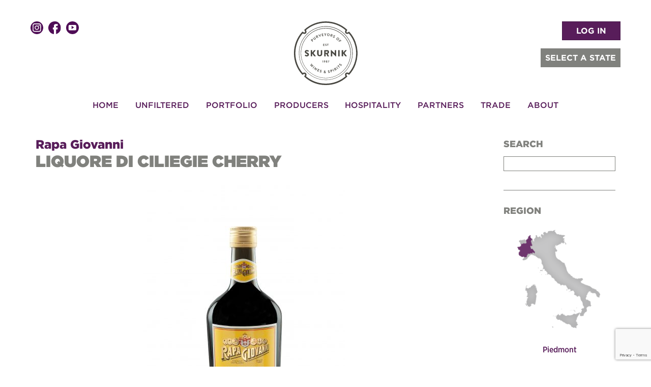

--- FILE ---
content_type: text/html; charset=UTF-8
request_url: https://www.skurnik.com/sku/liquore-di-ciliegie-cherry-rapa-giovanni/
body_size: 80545
content:
<!DOCTYPE html>
<!--[if IE 7]>
<html class="ie ie7" lang="en-US">
<![endif]-->
<!--[if IE 8]>
<html class="ie ie8" lang="en-US">
<![endif]-->
<!--[if !(IE 7) & !(IE 8)]><!-->
<html lang="en-US">
<!--<![endif]-->

<head>
    <!-- Google Tag Manager -->
    <script>
        (function(w, d, s, l, i) {
            w[l] = w[l] || [];
            w[l].push({
                'gtm.start': new Date().getTime(),
                event: 'gtm.js'
            });
            var f = d.getElementsByTagName(s)[0],
                j = d.createElement(s),
                dl = l != 'dataLayer' ? '&l=' + l : '';
            j.async = true;
            j.src =
                'https://www.googletagmanager.com/gtm.js?id=' + i + dl;
            f.parentNode.insertBefore(j, f);
        })(window, document, 'script', 'dataLayer', 'GTM-WGC3S3FF');
    </script>
    <!-- End Google Tag Manager -->
    <meta charset="UTF-8">
    <meta name="viewport" content="width=device-width">
    <title>Liquore di Ciliegie, Cherry, Rapa Giovanni - Skurnik Wines &amp; Spirits </title>
    <link rel="icon" type="image/png" href="/favicon.png" />
    <link rel="profile" href="//gmpg.org/xfn/11">
    <link rel="pingback" href="https://www.skurnik.com/xmlrpc.php">
    <!--[if lt IE 9]>
	<script src="https://www.skurnik.com/wp-content/themes/skurnik-twentytwentytwo/js/html5.js"></script>
	<![endif]-->

    
<meta name='robots' content='index, follow, max-image-preview:large, max-snippet:-1, max-video-preview:-1' />

	<!-- This site is optimized with the Yoast SEO Premium plugin v23.8 (Yoast SEO v23.8) - https://yoast.com/wordpress/plugins/seo/ -->
	<link rel="canonical" href="https://www.skurnik.com/sku/liquore-di-ciliegie-cherry-rapa-giovanni/" />
	<meta property="og:locale" content="en_US" />
	<meta property="og:type" content="article" />
	<meta property="og:title" content="Liquore di Ciliegie, Cherry, Rapa Giovanni" />
	<meta property="og:description" content="Black cherry liqueur produced by Liquorificio Rapa in Andorno Micca, Piedmont, Italy Represents one of the oldest liqueur styles of the Piedmont region Base spirit distilled from molasses To the base spirit, select black cherry juice, sugar, and a small amount of dry red wine are added This mixture rests for 48 hours in stainless ... Read More" />
	<meta property="og:url" content="https://www.skurnik.com/sku/liquore-di-ciliegie-cherry-rapa-giovanni/" />
	<meta property="og:site_name" content="Skurnik Wines &amp; Spirits" />
	<meta property="article:publisher" content="https://www.facebook.com/skurnikwines/" />
	<meta property="article:modified_time" content="2024-12-06T11:06:46+00:00" />
	<meta property="og:image" content="https://www.skurnik.com/wp-content/uploads/1980/06/liquore-di-ciliegie-cherry-rapa-giovanni-2.jpg" />
	<meta property="og:image:width" content="474" />
	<meta property="og:image:height" content="717" />
	<meta property="og:image:type" content="image/jpeg" />
	<meta name="twitter:card" content="summary_large_image" />
	<script type="application/ld+json" class="yoast-schema-graph">{"@context":"https://schema.org","@graph":[{"@type":"WebPage","@id":"https://www.skurnik.com/sku/liquore-di-ciliegie-cherry-rapa-giovanni/","url":"https://www.skurnik.com/sku/liquore-di-ciliegie-cherry-rapa-giovanni/","name":"Liquore di Ciliegie, Cherry, Rapa Giovanni - Skurnik Wines &amp; Spirits","isPartOf":{"@id":"https://www.skurnik.com/#website"},"primaryImageOfPage":{"@id":"https://www.skurnik.com/sku/liquore-di-ciliegie-cherry-rapa-giovanni/#primaryimage"},"image":{"@id":"https://www.skurnik.com/sku/liquore-di-ciliegie-cherry-rapa-giovanni/#primaryimage"},"thumbnailUrl":"https://www.skurnik.com/wp-content/uploads/1980/06/liquore-di-ciliegie-cherry-rapa-giovanni-2.jpg","datePublished":"1975-06-06T06:06:06+00:00","dateModified":"2024-12-06T11:06:46+00:00","breadcrumb":{"@id":"https://www.skurnik.com/sku/liquore-di-ciliegie-cherry-rapa-giovanni/#breadcrumb"},"inLanguage":"en-US","potentialAction":[{"@type":"ReadAction","target":["https://www.skurnik.com/sku/liquore-di-ciliegie-cherry-rapa-giovanni/"]}]},{"@type":"ImageObject","inLanguage":"en-US","@id":"https://www.skurnik.com/sku/liquore-di-ciliegie-cherry-rapa-giovanni/#primaryimage","url":"https://www.skurnik.com/wp-content/uploads/1980/06/liquore-di-ciliegie-cherry-rapa-giovanni-2.jpg","contentUrl":"https://www.skurnik.com/wp-content/uploads/1980/06/liquore-di-ciliegie-cherry-rapa-giovanni-2.jpg","width":2759,"height":4172,"caption":"Liquore di Ciliegie, Cherry, Rapa Giovanni"},{"@type":"BreadcrumbList","@id":"https://www.skurnik.com/sku/liquore-di-ciliegie-cherry-rapa-giovanni/#breadcrumb","itemListElement":[{"@type":"ListItem","position":1,"name":"Home","item":"https://www.skurnik.com/"},{"@type":"ListItem","position":2,"name":"SKUs","item":"https://www.skurnik.com/sku/"},{"@type":"ListItem","position":3,"name":"Liquore di Ciliegie, Cherry, Rapa Giovanni"}]},{"@type":"WebSite","@id":"https://www.skurnik.com/#website","url":"https://www.skurnik.com/","name":"Skurnik Wines","description":"Skurnik Wines &amp; Spirits","publisher":{"@id":"https://www.skurnik.com/#organization"},"potentialAction":[{"@type":"SearchAction","target":{"@type":"EntryPoint","urlTemplate":"https://www.skurnik.com/?s={search_term_string}"},"query-input":{"@type":"PropertyValueSpecification","valueRequired":true,"valueName":"search_term_string"}}],"inLanguage":"en-US"},{"@type":"Organization","@id":"https://www.skurnik.com/#organization","name":"Skurnik Wines","url":"https://www.skurnik.com/","logo":{"@type":"ImageObject","inLanguage":"en-US","@id":"https://www.skurnik.com/#/schema/logo/image/","url":"https://www.skurnik.com/wp-content/uploads/2020/02/skurnik_copper_foil.png","contentUrl":"https://www.skurnik.com/wp-content/uploads/2020/02/skurnik_copper_foil.png","width":150,"height":150,"caption":"Skurnik Wines"},"image":{"@id":"https://www.skurnik.com/#/schema/logo/image/"},"sameAs":["https://www.facebook.com/skurnikwines/","https://www.instagram.com/skurnikwines/"]}]}</script>
	<!-- / Yoast SEO Premium plugin. -->


<script type="text/javascript">
/* <![CDATA[ */
window._wpemojiSettings = {"baseUrl":"https:\/\/s.w.org\/images\/core\/emoji\/15.0.3\/72x72\/","ext":".png","svgUrl":"https:\/\/s.w.org\/images\/core\/emoji\/15.0.3\/svg\/","svgExt":".svg","source":{"concatemoji":"https:\/\/www.skurnik.com\/wp-includes\/js\/wp-emoji-release.min.js?ver=6.7"}};
/*! This file is auto-generated */
!function(i,n){var o,s,e;function c(e){try{var t={supportTests:e,timestamp:(new Date).valueOf()};sessionStorage.setItem(o,JSON.stringify(t))}catch(e){}}function p(e,t,n){e.clearRect(0,0,e.canvas.width,e.canvas.height),e.fillText(t,0,0);var t=new Uint32Array(e.getImageData(0,0,e.canvas.width,e.canvas.height).data),r=(e.clearRect(0,0,e.canvas.width,e.canvas.height),e.fillText(n,0,0),new Uint32Array(e.getImageData(0,0,e.canvas.width,e.canvas.height).data));return t.every(function(e,t){return e===r[t]})}function u(e,t,n){switch(t){case"flag":return n(e,"\ud83c\udff3\ufe0f\u200d\u26a7\ufe0f","\ud83c\udff3\ufe0f\u200b\u26a7\ufe0f")?!1:!n(e,"\ud83c\uddfa\ud83c\uddf3","\ud83c\uddfa\u200b\ud83c\uddf3")&&!n(e,"\ud83c\udff4\udb40\udc67\udb40\udc62\udb40\udc65\udb40\udc6e\udb40\udc67\udb40\udc7f","\ud83c\udff4\u200b\udb40\udc67\u200b\udb40\udc62\u200b\udb40\udc65\u200b\udb40\udc6e\u200b\udb40\udc67\u200b\udb40\udc7f");case"emoji":return!n(e,"\ud83d\udc26\u200d\u2b1b","\ud83d\udc26\u200b\u2b1b")}return!1}function f(e,t,n){var r="undefined"!=typeof WorkerGlobalScope&&self instanceof WorkerGlobalScope?new OffscreenCanvas(300,150):i.createElement("canvas"),a=r.getContext("2d",{willReadFrequently:!0}),o=(a.textBaseline="top",a.font="600 32px Arial",{});return e.forEach(function(e){o[e]=t(a,e,n)}),o}function t(e){var t=i.createElement("script");t.src=e,t.defer=!0,i.head.appendChild(t)}"undefined"!=typeof Promise&&(o="wpEmojiSettingsSupports",s=["flag","emoji"],n.supports={everything:!0,everythingExceptFlag:!0},e=new Promise(function(e){i.addEventListener("DOMContentLoaded",e,{once:!0})}),new Promise(function(t){var n=function(){try{var e=JSON.parse(sessionStorage.getItem(o));if("object"==typeof e&&"number"==typeof e.timestamp&&(new Date).valueOf()<e.timestamp+604800&&"object"==typeof e.supportTests)return e.supportTests}catch(e){}return null}();if(!n){if("undefined"!=typeof Worker&&"undefined"!=typeof OffscreenCanvas&&"undefined"!=typeof URL&&URL.createObjectURL&&"undefined"!=typeof Blob)try{var e="postMessage("+f.toString()+"("+[JSON.stringify(s),u.toString(),p.toString()].join(",")+"));",r=new Blob([e],{type:"text/javascript"}),a=new Worker(URL.createObjectURL(r),{name:"wpTestEmojiSupports"});return void(a.onmessage=function(e){c(n=e.data),a.terminate(),t(n)})}catch(e){}c(n=f(s,u,p))}t(n)}).then(function(e){for(var t in e)n.supports[t]=e[t],n.supports.everything=n.supports.everything&&n.supports[t],"flag"!==t&&(n.supports.everythingExceptFlag=n.supports.everythingExceptFlag&&n.supports[t]);n.supports.everythingExceptFlag=n.supports.everythingExceptFlag&&!n.supports.flag,n.DOMReady=!1,n.readyCallback=function(){n.DOMReady=!0}}).then(function(){return e}).then(function(){var e;n.supports.everything||(n.readyCallback(),(e=n.source||{}).concatemoji?t(e.concatemoji):e.wpemoji&&e.twemoji&&(t(e.twemoji),t(e.wpemoji)))}))}((window,document),window._wpemojiSettings);
/* ]]> */
</script>
		
	<link rel='stylesheet' id='sbi_styles-css' href='https://www.skurnik.com/wp-content/plugins/instagram-feed/css/sbi-styles.min.css?ver=6.10.0' type='text/css' media='all' />
<style id='wp-emoji-styles-inline-css' type='text/css'>

	img.wp-smiley, img.emoji {
		display: inline !important;
		border: none !important;
		box-shadow: none !important;
		height: 1em !important;
		width: 1em !important;
		margin: 0 0.07em !important;
		vertical-align: -0.1em !important;
		background: none !important;
		padding: 0 !important;
	}
</style>
<link rel='stylesheet' id='wp-block-library-css' href='https://www.skurnik.com/wp-includes/css/dist/block-library/style.min.css?ver=6.7' type='text/css' media='all' />
<style id='powerpress-player-block-style-inline-css' type='text/css'>


</style>
<style id='classic-theme-styles-inline-css' type='text/css'>
/*! This file is auto-generated */
.wp-block-button__link{color:#fff;background-color:#32373c;border-radius:9999px;box-shadow:none;text-decoration:none;padding:calc(.667em + 2px) calc(1.333em + 2px);font-size:1.125em}.wp-block-file__button{background:#32373c;color:#fff;text-decoration:none}
</style>
<style id='global-styles-inline-css' type='text/css'>
:root{--wp--preset--aspect-ratio--square: 1;--wp--preset--aspect-ratio--4-3: 4/3;--wp--preset--aspect-ratio--3-4: 3/4;--wp--preset--aspect-ratio--3-2: 3/2;--wp--preset--aspect-ratio--2-3: 2/3;--wp--preset--aspect-ratio--16-9: 16/9;--wp--preset--aspect-ratio--9-16: 9/16;--wp--preset--color--black: #000000;--wp--preset--color--cyan-bluish-gray: #abb8c3;--wp--preset--color--white: #ffffff;--wp--preset--color--pale-pink: #f78da7;--wp--preset--color--vivid-red: #cf2e2e;--wp--preset--color--luminous-vivid-orange: #ff6900;--wp--preset--color--luminous-vivid-amber: #fcb900;--wp--preset--color--light-green-cyan: #7bdcb5;--wp--preset--color--vivid-green-cyan: #00d084;--wp--preset--color--pale-cyan-blue: #8ed1fc;--wp--preset--color--vivid-cyan-blue: #0693e3;--wp--preset--color--vivid-purple: #9b51e0;--wp--preset--gradient--vivid-cyan-blue-to-vivid-purple: linear-gradient(135deg,rgba(6,147,227,1) 0%,rgb(155,81,224) 100%);--wp--preset--gradient--light-green-cyan-to-vivid-green-cyan: linear-gradient(135deg,rgb(122,220,180) 0%,rgb(0,208,130) 100%);--wp--preset--gradient--luminous-vivid-amber-to-luminous-vivid-orange: linear-gradient(135deg,rgba(252,185,0,1) 0%,rgba(255,105,0,1) 100%);--wp--preset--gradient--luminous-vivid-orange-to-vivid-red: linear-gradient(135deg,rgba(255,105,0,1) 0%,rgb(207,46,46) 100%);--wp--preset--gradient--very-light-gray-to-cyan-bluish-gray: linear-gradient(135deg,rgb(238,238,238) 0%,rgb(169,184,195) 100%);--wp--preset--gradient--cool-to-warm-spectrum: linear-gradient(135deg,rgb(74,234,220) 0%,rgb(151,120,209) 20%,rgb(207,42,186) 40%,rgb(238,44,130) 60%,rgb(251,105,98) 80%,rgb(254,248,76) 100%);--wp--preset--gradient--blush-light-purple: linear-gradient(135deg,rgb(255,206,236) 0%,rgb(152,150,240) 100%);--wp--preset--gradient--blush-bordeaux: linear-gradient(135deg,rgb(254,205,165) 0%,rgb(254,45,45) 50%,rgb(107,0,62) 100%);--wp--preset--gradient--luminous-dusk: linear-gradient(135deg,rgb(255,203,112) 0%,rgb(199,81,192) 50%,rgb(65,88,208) 100%);--wp--preset--gradient--pale-ocean: linear-gradient(135deg,rgb(255,245,203) 0%,rgb(182,227,212) 50%,rgb(51,167,181) 100%);--wp--preset--gradient--electric-grass: linear-gradient(135deg,rgb(202,248,128) 0%,rgb(113,206,126) 100%);--wp--preset--gradient--midnight: linear-gradient(135deg,rgb(2,3,129) 0%,rgb(40,116,252) 100%);--wp--preset--font-size--small: 13px;--wp--preset--font-size--medium: 20px;--wp--preset--font-size--large: 36px;--wp--preset--font-size--x-large: 42px;--wp--preset--spacing--20: 0.44rem;--wp--preset--spacing--30: 0.67rem;--wp--preset--spacing--40: 1rem;--wp--preset--spacing--50: 1.5rem;--wp--preset--spacing--60: 2.25rem;--wp--preset--spacing--70: 3.38rem;--wp--preset--spacing--80: 5.06rem;--wp--preset--shadow--natural: 6px 6px 9px rgba(0, 0, 0, 0.2);--wp--preset--shadow--deep: 12px 12px 50px rgba(0, 0, 0, 0.4);--wp--preset--shadow--sharp: 6px 6px 0px rgba(0, 0, 0, 0.2);--wp--preset--shadow--outlined: 6px 6px 0px -3px rgba(255, 255, 255, 1), 6px 6px rgba(0, 0, 0, 1);--wp--preset--shadow--crisp: 6px 6px 0px rgba(0, 0, 0, 1);}:where(.is-layout-flex){gap: 0.5em;}:where(.is-layout-grid){gap: 0.5em;}body .is-layout-flex{display: flex;}.is-layout-flex{flex-wrap: wrap;align-items: center;}.is-layout-flex > :is(*, div){margin: 0;}body .is-layout-grid{display: grid;}.is-layout-grid > :is(*, div){margin: 0;}:where(.wp-block-columns.is-layout-flex){gap: 2em;}:where(.wp-block-columns.is-layout-grid){gap: 2em;}:where(.wp-block-post-template.is-layout-flex){gap: 1.25em;}:where(.wp-block-post-template.is-layout-grid){gap: 1.25em;}.has-black-color{color: var(--wp--preset--color--black) !important;}.has-cyan-bluish-gray-color{color: var(--wp--preset--color--cyan-bluish-gray) !important;}.has-white-color{color: var(--wp--preset--color--white) !important;}.has-pale-pink-color{color: var(--wp--preset--color--pale-pink) !important;}.has-vivid-red-color{color: var(--wp--preset--color--vivid-red) !important;}.has-luminous-vivid-orange-color{color: var(--wp--preset--color--luminous-vivid-orange) !important;}.has-luminous-vivid-amber-color{color: var(--wp--preset--color--luminous-vivid-amber) !important;}.has-light-green-cyan-color{color: var(--wp--preset--color--light-green-cyan) !important;}.has-vivid-green-cyan-color{color: var(--wp--preset--color--vivid-green-cyan) !important;}.has-pale-cyan-blue-color{color: var(--wp--preset--color--pale-cyan-blue) !important;}.has-vivid-cyan-blue-color{color: var(--wp--preset--color--vivid-cyan-blue) !important;}.has-vivid-purple-color{color: var(--wp--preset--color--vivid-purple) !important;}.has-black-background-color{background-color: var(--wp--preset--color--black) !important;}.has-cyan-bluish-gray-background-color{background-color: var(--wp--preset--color--cyan-bluish-gray) !important;}.has-white-background-color{background-color: var(--wp--preset--color--white) !important;}.has-pale-pink-background-color{background-color: var(--wp--preset--color--pale-pink) !important;}.has-vivid-red-background-color{background-color: var(--wp--preset--color--vivid-red) !important;}.has-luminous-vivid-orange-background-color{background-color: var(--wp--preset--color--luminous-vivid-orange) !important;}.has-luminous-vivid-amber-background-color{background-color: var(--wp--preset--color--luminous-vivid-amber) !important;}.has-light-green-cyan-background-color{background-color: var(--wp--preset--color--light-green-cyan) !important;}.has-vivid-green-cyan-background-color{background-color: var(--wp--preset--color--vivid-green-cyan) !important;}.has-pale-cyan-blue-background-color{background-color: var(--wp--preset--color--pale-cyan-blue) !important;}.has-vivid-cyan-blue-background-color{background-color: var(--wp--preset--color--vivid-cyan-blue) !important;}.has-vivid-purple-background-color{background-color: var(--wp--preset--color--vivid-purple) !important;}.has-black-border-color{border-color: var(--wp--preset--color--black) !important;}.has-cyan-bluish-gray-border-color{border-color: var(--wp--preset--color--cyan-bluish-gray) !important;}.has-white-border-color{border-color: var(--wp--preset--color--white) !important;}.has-pale-pink-border-color{border-color: var(--wp--preset--color--pale-pink) !important;}.has-vivid-red-border-color{border-color: var(--wp--preset--color--vivid-red) !important;}.has-luminous-vivid-orange-border-color{border-color: var(--wp--preset--color--luminous-vivid-orange) !important;}.has-luminous-vivid-amber-border-color{border-color: var(--wp--preset--color--luminous-vivid-amber) !important;}.has-light-green-cyan-border-color{border-color: var(--wp--preset--color--light-green-cyan) !important;}.has-vivid-green-cyan-border-color{border-color: var(--wp--preset--color--vivid-green-cyan) !important;}.has-pale-cyan-blue-border-color{border-color: var(--wp--preset--color--pale-cyan-blue) !important;}.has-vivid-cyan-blue-border-color{border-color: var(--wp--preset--color--vivid-cyan-blue) !important;}.has-vivid-purple-border-color{border-color: var(--wp--preset--color--vivid-purple) !important;}.has-vivid-cyan-blue-to-vivid-purple-gradient-background{background: var(--wp--preset--gradient--vivid-cyan-blue-to-vivid-purple) !important;}.has-light-green-cyan-to-vivid-green-cyan-gradient-background{background: var(--wp--preset--gradient--light-green-cyan-to-vivid-green-cyan) !important;}.has-luminous-vivid-amber-to-luminous-vivid-orange-gradient-background{background: var(--wp--preset--gradient--luminous-vivid-amber-to-luminous-vivid-orange) !important;}.has-luminous-vivid-orange-to-vivid-red-gradient-background{background: var(--wp--preset--gradient--luminous-vivid-orange-to-vivid-red) !important;}.has-very-light-gray-to-cyan-bluish-gray-gradient-background{background: var(--wp--preset--gradient--very-light-gray-to-cyan-bluish-gray) !important;}.has-cool-to-warm-spectrum-gradient-background{background: var(--wp--preset--gradient--cool-to-warm-spectrum) !important;}.has-blush-light-purple-gradient-background{background: var(--wp--preset--gradient--blush-light-purple) !important;}.has-blush-bordeaux-gradient-background{background: var(--wp--preset--gradient--blush-bordeaux) !important;}.has-luminous-dusk-gradient-background{background: var(--wp--preset--gradient--luminous-dusk) !important;}.has-pale-ocean-gradient-background{background: var(--wp--preset--gradient--pale-ocean) !important;}.has-electric-grass-gradient-background{background: var(--wp--preset--gradient--electric-grass) !important;}.has-midnight-gradient-background{background: var(--wp--preset--gradient--midnight) !important;}.has-small-font-size{font-size: var(--wp--preset--font-size--small) !important;}.has-medium-font-size{font-size: var(--wp--preset--font-size--medium) !important;}.has-large-font-size{font-size: var(--wp--preset--font-size--large) !important;}.has-x-large-font-size{font-size: var(--wp--preset--font-size--x-large) !important;}
:where(.wp-block-post-template.is-layout-flex){gap: 1.25em;}:where(.wp-block-post-template.is-layout-grid){gap: 1.25em;}
:where(.wp-block-columns.is-layout-flex){gap: 2em;}:where(.wp-block-columns.is-layout-grid){gap: 2em;}
:root :where(.wp-block-pullquote){font-size: 1.5em;line-height: 1.6;}
</style>
<link rel='stylesheet' id='wp-lightbox-2.min.css-css' href='https://www.skurnik.com/wp-content/plugins/wp-lightbox-2/styles/lightbox.min.css?ver=1.3.4' type='text/css' media='all' />
<link rel='stylesheet' id='twentyfourteen-style-css' href='https://www.skurnik.com/wp-content/themes/skurnik-twentytwentytwo/style.css?ver=6.7' type='text/css' media='all' />
<link rel='stylesheet' id='twentyfourteen-genericons-css' href='https://www.skurnik.com/wp-content/themes/skurnik-twentytwentytwo/genericons/genericons.css?ver=6.7' type='text/css' media='all' />
<link rel='stylesheet' id='slick-css-css' href='https://www.skurnik.com/wp-content/themes/skurnik-twentytwentytwo/inc/slick-1.6.0/slick/slick.css?ver=6.7' type='text/css' media='all' />
<link rel='stylesheet' id='wp-members-css' href='https://www.skurnik.com/wp-content/plugins/wp-members/assets/css/forms/generic-no-float.min.css?ver=3.4.9.7' type='text/css' media='all' />
<link rel='stylesheet' id='searchwp-forms-css' href='https://www.skurnik.com/wp-content/plugins/searchwp/assets/css/frontend/search-forms.css?ver=4.3.17' type='text/css' media='all' />
<link rel='stylesheet' id='colorbox-css' href='https://www.skurnik.com/wp-content/plugins/lightbox-gallery/colorbox/example1/colorbox.css?ver=6.7' type='text/css' media='all' />
<link rel='stylesheet' id='wp-paginate-css' href='https://www.skurnik.com/wp-content/plugins/wp-paginate/css/wp-paginate.css?ver=2.2.2' type='text/css' media='screen' />
<script type="text/javascript" src="https://www.skurnik.com/wp-includes/js/jquery/jquery.min.js?ver=3.7.1" id="jquery-core-js"></script>
<script type="text/javascript" src="https://www.skurnik.com/wp-includes/js/jquery/jquery-migrate.min.js?ver=3.4.1" id="jquery-migrate-js"></script>
<script type="text/javascript" src="https://www.skurnik.com/wp-content/themes/skurnik-twentytwentytwo/inc/slick-1.6.0/slick/slick.min.js?ver=1.6.0" id="slick-js-js"></script>
<script type="text/javascript" src="https://www.skurnik.com/wp-content/themes/skurnik-twentytwentytwo/inc/bootstrap/js/bootstrap.min.js?ver=6.7" id="bootstrap-js"></script>
<script type="text/javascript" src="https://www.skurnik.com/wp-content/themes/skurnik-twentytwentytwo/inc/jquery-match-height-master/dist/jquery.matchHeight-min.js?ver=0.7.0" id="matchHeight-js-js"></script>
<script type="text/javascript" src="https://www.skurnik.com/wp-content/themes/skurnik-twentytwentytwo/js/jquery.autocomplete.min.js?ver=6.7" id="jquery-autocomplete-js"></script>
<script type="text/javascript" src="https://www.skurnik.com/wp-content/themes/skurnik-twentytwentytwo/js/cycle2/jquery.cycle2.min.js?ver=6.7" id="cycle2-slideshow-js"></script>
<script type="text/javascript" src="https://www.skurnik.com/wp-content/themes/skurnik-twentytwentytwo/js/cycle2/jquery.cycle2.swipe.min.js?ver=6.7" id="cycle2-swipe-js"></script>
<script type="text/javascript" src="https://www.skurnik.com/wp-content/themes/skurnik-twentytwentytwo/js/cycle2/jquery.cycle2.center.js?ver=6.7" id="cycle2-center-js"></script>
<script type="text/javascript" src="https://www.skurnik.com/wp-content/themes/skurnik-twentytwentytwo/js/modernizer.js?ver=6.7" id="modernizer-js"></script>
<script type="text/javascript" src="https://www.skurnik.com/wp-content/themes/skurnik-twentytwentytwo/js/vmap/dist/jquery.vmap.js?ver=6.7" id="jquery-vmap-js"></script>
<script type="text/javascript" src="https://www.skurnik.com/wp-content/themes/skurnik-twentytwentytwo/js/vmap/dist/maps/jquery.vmap.usa.js?ver=6.7" id="jquery-vmap-usa-js"></script>
<script type="text/javascript" src="https://www.skurnik.com/wp-content/themes/skurnik-twentytwentytwo/js/region-support.js?ver=6.7" id="skurnik-region-support-js"></script>
<link rel="https://api.w.org/" href="https://www.skurnik.com/wp-json/" /><link rel="EditURI" type="application/rsd+xml" title="RSD" href="https://www.skurnik.com/xmlrpc.php?rsd" />
<link rel="alternate" title="oEmbed (JSON)" type="application/json+oembed" href="https://www.skurnik.com/wp-json/oembed/1.0/embed?url=https%3A%2F%2Fwww.skurnik.com%2Fsku%2Fliquore-di-ciliegie-cherry-rapa-giovanni%2F" />
<link rel="alternate" title="oEmbed (XML)" type="text/xml+oembed" href="https://www.skurnik.com/wp-json/oembed/1.0/embed?url=https%3A%2F%2Fwww.skurnik.com%2Fsku%2Fliquore-di-ciliegie-cherry-rapa-giovanni%2F&#038;format=xml" />
            <script type="text/javascript"><!--
                                function powerpress_pinw(pinw_url){window.open(pinw_url, 'PowerPressPlayer','toolbar=0,status=0,resizable=1,width=460,height=320');	return false;}
                //-->
            </script>
                <meta name="google-site-verification" content="NaBlr4A2RmUmuObOiyRhwPm_k_1AGCoKl2OxuiCrbNM" />


    <style>
        .dropdown-menu>.active>a {
            color: #333;
            background-color: #fff;

        }

        .gform_wrapper .gfield_required .gfield_required_custom,
        .gform_wrapper .gfield_required .gfield_required_text {
            text-transform: none !important;
        }

        .site-footer .menu-item-304034 {
            display: none;
        }

        #input_23_6_2_cardinfo_left legend {
            font-size: 16px;
            text-transform: capitalize;
        }

        .gchoice label {
            font-weight: 400;
        }

        #wpmem_login input[type='checkbox'],
        #wpmem_reg input[type='checkbox'] {
            min-width: auto
        }
    </style>
    <link rel="stylesheet" href="https://cdnjs.cloudflare.com/ajax/libs/font-awesome/5.8.2/css/all.min.css" integrity="sha512-rqQltXRuHxtPWhktpAZxLHUVJ3Eombn3hvk9PHjV/N5DMUYnzKPC1i3ub0mEXgFzsaZNeJcoE0YHq0j/GFsdGg==" crossorigin="anonymous" referrerpolicy="no-referrer" />
</head>

<body class="sku-template-default single single-sku postid-290799 sku-liquore-di-ciliegie-cherry-rapa-giovanni group-blog masthead-fixed full-width footer-widgets singular">
    <!-- Google Tag Manager (noscript) -->
    <noscript><iframe src="https://www.googletagmanager.com/ns.html?id=GTM-WGC3S3FF"
            height="0" width="0" style="display:none;visibility:hidden"></iframe></noscript>
    <!-- End Google Tag Manager (noscript) -->
    <header id="masthead" class="site-header" role="banner">

        <div class="header-main container">
            <div class="row" style="text-align:center;padding-top:10px;position:relative;">

                <div class="md-nopad lg-nopad col-xs-12" style="position:relative;">
                    <a href="https://www.skurnik.com/" rel="home">
                        <img class="center-block sk-logo" src="https://www.skurnik.com/wp-content/themes/skurnik-twentytwentytwo/images/logo.svg" width="125" alt="Skurnik Logo">
                    </a>

                    <div class="header_social">
                        <div class="social_icons"><a href="https://instagram.com/skurnikwines" target="_blank"><img src="https://www.skurnik.com/wp-content/themes/skurnik-twentytwentytwo/images/social-instagram.svg" alt="instagram"/></a><a href="https://www.facebook.com/pages/Michael-Skurnik-Wines/38457894460" target="_blank"><img src="https://www.skurnik.com/wp-content/themes/skurnik-twentytwentytwo/images/social-facebook.svg" alt="facebook"/></a><a href="https://www.youtube.com/c/SkurnikWinesNewYork" target="_blank"><img src="https://www.skurnik.com/wp-content/themes/skurnik-twentytwentytwo/images/social-youtube.svg" alt="Youtube"/></a></div>                    </div>
                    <div class="header_burger">
                        <button class="hamburger hamburger--3dxy navbar-toggler toggler-example" type="button" data-toggle="collapse" data-target="#main-nav" aria-controls="main-nav" aria-expanded="false" aria-label="Toggle navigation">
                            <span class="hamburger-box">
                                <span class="hamburger-inner"></span>
                            </span>
                        </button>
                    </div>

                    
                        <div class="header_right">
                            <div class="header_login">
                                <a href="/trade-resources/" class="btn btn-primary">LOG IN</a>                            </div>


                            <div class="header_region_selection hidden-xs">

                                <div class="header_region_trigger btn">
                                    SELECT A STATE <span class="glyphicon glyphicon-triangle-bottom"></span></i>                                </div>
                                <div class="header_region_opts">
                                    <ul>
                                        <li class="reg_opt" data-region-choice="swny" data-region-type="State">New York</li><li class="reg_opt" data-region-choice="swnj" data-region-type="State">New Jersey</li><li class="reg_opt" data-region-choice="swct" data-region-type="State">Connecticut</li><li class="reg_opt" data-region-choice="swri" data-region-type="State">Rhode Island</li><li class="reg_opt" data-region-choice="swpa" data-region-type="State">Pennsylvania</li><li class="reg_opt" data-region-choice="swoh" data-region-type="State">Ohio</li><li class="reg_opt" data-region-choice="swky" data-region-type="State">Kentucky</li><li class="reg_opt" data-region-choice="swin" data-region-type="State">Indiana</li><li class="reg_opt" data-region-choice="swca" data-region-type="State">California</li><li class="reg_opt" data-region-choice="SWN" data-region-type="Region">National Portfolio </li>                                    </ul>
                                </div>
                            </div>
                        </div>
                                    </div>
            </div>
            <nav id="primary-navigation" class="site-navigation primary-navigation row" role="navigation">
                <div class="md-nopad lg-nopad col-xs-12">

                    <a class="screen-reader-text skip-link" href="#content">Skip to content</a>
                    
                    <div id="main-nav" class="navbar-collapse"><ul id="menu-main-navigation" class="navbar-nav"><li itemscope="itemscope" itemtype="https://www.schema.org/SiteNavigationElement" id="menu-item-20" class="menu-item menu-item-type-custom menu-item-object-custom menu-item-20 nav-item"><a title="Home" href="/" class="nav-link">Home</a></li>
<li itemscope="itemscope" itemtype="https://www.schema.org/SiteNavigationElement" id="menu-item-27" class="menu-item menu-item-type-post_type menu-item-object-page current_page_parent menu-item-has-children dropdown menu-item-27 nav-item"><a title="Unfiltered" href="https://www.skurnik.com/skurnik-unfiltered/" aria-haspopup="true" aria-expanded="false" class="dropdown-toggle nav-link" id="menu-item-dropdown-27">Unfiltered</a>
<ul class="dropdown-menu" aria-labelledby="menu-item-dropdown-27" role="menu">
	<li itemscope="itemscope" itemtype="https://www.schema.org/SiteNavigationElement" id="menu-item-363272" class="hidden-xs hidden-sm menu-item menu-item-type-taxonomy menu-item-object-category menu-item-363272 nav-item"><a title="Events" href="https://www.skurnik.com/category/event/" class="dropdown-item">Events</a></li>
	<li itemscope="itemscope" itemtype="https://www.schema.org/SiteNavigationElement" id="menu-item-363275" class="hidden-xs hidden-sm menu-item menu-item-type-taxonomy menu-item-object-category menu-item-363275 nav-item"><a title="Interviews" href="https://www.skurnik.com/category/interviews/" class="dropdown-item">Interviews</a></li>
	<li itemscope="itemscope" itemtype="https://www.schema.org/SiteNavigationElement" id="menu-item-363274" class="hidden-xs hidden-sm menu-item menu-item-type-taxonomy menu-item-object-category menu-item-363274 nav-item"><a title="Germany" href="https://www.skurnik.com/category/germany/" class="dropdown-item">Germany</a></li>
	<li itemscope="itemscope" itemtype="https://www.schema.org/SiteNavigationElement" id="menu-item-363273" class="hidden-xs hidden-sm menu-item menu-item-type-taxonomy menu-item-object-category menu-item-363273 nav-item"><a title="France" href="https://www.skurnik.com/category/france/" class="dropdown-item">France</a></li>
	<li itemscope="itemscope" itemtype="https://www.schema.org/SiteNavigationElement" id="menu-item-363277" class="hidden-xs hidden-sm menu-item menu-item-type-taxonomy menu-item-object-category menu-item-363277 nav-item"><a title="USA" href="https://www.skurnik.com/category/usa/" class="dropdown-item">USA</a></li>
	<li itemscope="itemscope" itemtype="https://www.schema.org/SiteNavigationElement" id="menu-item-363276" class="hidden-xs hidden-sm menu-item menu-item-type-taxonomy menu-item-object-category menu-item-363276 nav-item"><a title="Spirits" href="https://www.skurnik.com/category/spirits/" class="dropdown-item">Spirits</a></li>
</ul>
</li>
<li itemscope="itemscope" itemtype="https://www.schema.org/SiteNavigationElement" id="menu-item-358517" class="menu-item menu-item-type-post_type menu-item-object-page menu-item-has-children dropdown menu-item-358517 nav-item"><a title="Portfolio" href="https://www.skurnik.com/trending/" aria-haspopup="true" aria-expanded="false" class="dropdown-toggle nav-link" id="menu-item-dropdown-358517">Portfolio</a>
<ul class="dropdown-menu" aria-labelledby="menu-item-dropdown-358517" role="menu">
	<li itemscope="itemscope" itemtype="https://www.schema.org/SiteNavigationElement" id="menu-item-357985" class="hidden-xs hidden-sm menu-item menu-item-type-post_type menu-item-object-page menu-item-357985 nav-item"><a title="Trending" href="https://www.skurnik.com/trending/" class="dropdown-item">Trending</a></li>
	<li itemscope="itemscope" itemtype="https://www.schema.org/SiteNavigationElement" id="menu-item-358580" class="hidden-xs hidden-sm menu-item menu-item-type-post_type menu-item-object-page menu-item-358580 nav-item"><a title="Wines" href="https://www.skurnik.com/portfolio-wine/" class="dropdown-item">Wines</a></li>
	<li itemscope="itemscope" itemtype="https://www.schema.org/SiteNavigationElement" id="menu-item-24" class="hidden-xs hidden-sm menu-item menu-item-type-post_type menu-item-object-page menu-item-24 nav-item"><a title="Spirits" href="https://www.skurnik.com/our-spirits/" class="dropdown-item">Spirits</a></li>
	<li itemscope="itemscope" itemtype="https://www.schema.org/SiteNavigationElement" id="menu-item-357984" class="hidden-xs hidden-sm menu-item menu-item-type-post_type menu-item-object-page menu-item-357984 nav-item"><a title="Sake" href="https://www.skurnik.com/portfolio-sake/" class="dropdown-item">Sake</a></li>
	<li itemscope="itemscope" itemtype="https://www.schema.org/SiteNavigationElement" id="menu-item-357983" class="hidden-xs hidden-sm menu-item menu-item-type-post_type menu-item-object-page menu-item-357983 nav-item"><a title="Cider" href="https://www.skurnik.com/portfolio-cider/" class="dropdown-item">Cider</a></li>
	<li itemscope="itemscope" itemtype="https://www.schema.org/SiteNavigationElement" id="menu-item-357982" class="hidden-xs hidden-sm menu-item menu-item-type-post_type menu-item-object-page menu-item-357982 nav-item"><a title="Specialty" href="https://www.skurnik.com/portfolio-specialty/" class="dropdown-item">Specialty</a></li>
</ul>
</li>
<li itemscope="itemscope" itemtype="https://www.schema.org/SiteNavigationElement" id="menu-item-23" class="menu-item menu-item-type-post_type menu-item-object-page menu-item-23 nav-item"><a title="Producers" href="https://www.skurnik.com/our-producers/" class="nav-link">Producers</a></li>
<li itemscope="itemscope" itemtype="https://www.schema.org/SiteNavigationElement" id="menu-item-395889" class="menu-item menu-item-type-post_type menu-item-object-page menu-item-has-children dropdown menu-item-395889 nav-item"><a title="Hospitality" href="https://www.skurnik.com/hospitality/" aria-haspopup="true" aria-expanded="false" class="dropdown-toggle nav-link" id="menu-item-dropdown-395889">Hospitality</a>
<ul class="dropdown-menu" aria-labelledby="menu-item-dropdown-395889" role="menu">
	<li itemscope="itemscope" itemtype="https://www.schema.org/SiteNavigationElement" id="menu-item-395886" class="menu-item menu-item-type-post_type menu-item-object-page menu-item-395886 nav-item"><a title="Non Alcoholic Wine" href="https://www.skurnik.com/hospitality-non-alcoholic-wine/" class="dropdown-item">Non Alcoholic Wine</a></li>
	<li itemscope="itemscope" itemtype="https://www.schema.org/SiteNavigationElement" id="menu-item-395887" class="menu-item menu-item-type-post_type menu-item-object-page menu-item-395887 nav-item"><a title="Non Alcoholic Spirits" href="https://www.skurnik.com/hospitality-non-alcoholic-spirits/" class="dropdown-item">Non Alcoholic Spirits</a></li>
	<li itemscope="itemscope" itemtype="https://www.schema.org/SiteNavigationElement" id="menu-item-395884" class="menu-item menu-item-type-post_type menu-item-object-page menu-item-395884 nav-item"><a title="Oil &amp; Vinegar" href="https://www.skurnik.com/hospitality-oil/" class="dropdown-item">Oil &#038; Vinegar</a></li>
	<li itemscope="itemscope" itemtype="https://www.schema.org/SiteNavigationElement" id="menu-item-395885" class="menu-item menu-item-type-post_type menu-item-object-page menu-item-395885 nav-item"><a title="Bitters" href="https://www.skurnik.com/hospitality-bitters/" class="dropdown-item">Bitters</a></li>
	<li itemscope="itemscope" itemtype="https://www.schema.org/SiteNavigationElement" id="menu-item-395890" class="menu-item menu-item-type-post_type menu-item-object-page menu-item-395890 nav-item"><a title="Syrups" href="https://www.skurnik.com/hospitality-syrups/" class="dropdown-item">Syrups</a></li>
	<li itemscope="itemscope" itemtype="https://www.schema.org/SiteNavigationElement" id="menu-item-395883" class="menu-item menu-item-type-post_type menu-item-object-page menu-item-395883 nav-item"><a title="Provisions" href="https://www.skurnik.com/hospitality-provisions/" class="dropdown-item">Provisions</a></li>
</ul>
</li>
<li itemscope="itemscope" itemtype="https://www.schema.org/SiteNavigationElement" id="menu-item-21" class="menu-item menu-item-type-post_type menu-item-object-page menu-item-21 nav-item"><a title="Import Partners" href="https://www.skurnik.com/import-partners/" class="nav-link">Import Partners</a></li>
<li itemscope="itemscope" itemtype="https://www.schema.org/SiteNavigationElement" id="menu-item-28" class="menu-item menu-item-type-post_type menu-item-object-page menu-item-28 nav-item"><a title="Trade Resources" href="https://www.skurnik.com/trade-resources/" class="nav-link">Trade Resources</a></li>
<li itemscope="itemscope" itemtype="https://www.schema.org/SiteNavigationElement" id="menu-item-304034" class="hidden-lg hidden-md hidden-sm menu-item menu-item-type-custom menu-item-object-custom menu-item-has-children dropdown menu-item-304034 nav-item"><a title="State Select" href="#" aria-haspopup="true" aria-expanded="false" class="dropdown-toggle nav-link" id="menu-item-dropdown-304034">State Select</a>
<ul class="dropdown-menu" aria-labelledby="menu-item-dropdown-304034" role="menu">
	<li itemscope="itemscope" itemtype="https://www.schema.org/SiteNavigationElement" id="menu-item-304035" class="hidden-lg hidden-md hidden-sm menu-item menu-item-type-custom menu-item-object-custom menu-item-304035 nav-item"><a title="New York" href="#" class="dropdown-item">New York</a></li>
	<li itemscope="itemscope" itemtype="https://www.schema.org/SiteNavigationElement" id="menu-item-304036" class="hidden-lg hidden-md hidden-sm menu-item menu-item-type-custom menu-item-object-custom menu-item-304036 nav-item"><a title="New Jersey" href="#" class="dropdown-item">New Jersey</a></li>
	<li itemscope="itemscope" itemtype="https://www.schema.org/SiteNavigationElement" id="menu-item-304037" class="hidden-lg hidden-md hidden-sm menu-item menu-item-type-custom menu-item-object-custom menu-item-304037 nav-item"><a title="Connecticut" href="#" class="dropdown-item">Connecticut</a></li>
	<li itemscope="itemscope" itemtype="https://www.schema.org/SiteNavigationElement" id="menu-item-352190" class="menu-item menu-item-type-custom menu-item-object-custom menu-item-352190 nav-item"><a title="Rhode Island" href="#" class="dropdown-item">Rhode Island</a></li>
	<li itemscope="itemscope" itemtype="https://www.schema.org/SiteNavigationElement" id="menu-item-326244" class="hidden-lg hidden-md hidden-sm menu-item menu-item-type-custom menu-item-object-custom menu-item-326244 nav-item"><a title="Pennsylvania" href="#" class="dropdown-item">Pennsylvania</a></li>
	<li itemscope="itemscope" itemtype="https://www.schema.org/SiteNavigationElement" id="menu-item-326245" class="hidden-lg hidden-md hidden-sm menu-item menu-item-type-custom menu-item-object-custom menu-item-326245 nav-item"><a title="California" href="#" class="dropdown-item">California</a></li>
	<li itemscope="itemscope" itemtype="https://www.schema.org/SiteNavigationElement" id="menu-item-326246" class="hidden-lg hidden-md hidden-sm menu-item menu-item-type-custom menu-item-object-custom menu-item-326246 nav-item"><a title="Ohio" href="#" class="dropdown-item">Ohio</a></li>
	<li itemscope="itemscope" itemtype="https://www.schema.org/SiteNavigationElement" id="menu-item-326247" class="menu-item menu-item-type-custom menu-item-object-custom menu-item-326247 nav-item"><a title="hidden-lg hidden-md hidden-sm" href="#" class="dropdown-item">Kentucky</a></li>
	<li itemscope="itemscope" itemtype="https://www.schema.org/SiteNavigationElement" id="menu-item-326248" class="hidden-lg hidden-md hidden-sm menu-item menu-item-type-custom menu-item-object-custom menu-item-326248 nav-item"><a title="Indiana" href="#" class="dropdown-item">Indiana</a></li>
	<li itemscope="itemscope" itemtype="https://www.schema.org/SiteNavigationElement" id="menu-item-326249" class="hidden-lg hidden-md hidden-sm menu-item menu-item-type-custom menu-item-object-custom menu-item-326249 nav-item"><a title="National Portfolio" href="#" class="dropdown-item">National Portfolio</a></li>
</ul>
</li>
<li itemscope="itemscope" itemtype="https://www.schema.org/SiteNavigationElement" id="menu-item-363466" class="menu-item menu-item-type-post_type menu-item-object-page menu-item-363466 nav-item"><a title="About" href="https://www.skurnik.com/skurnik/" class="nav-link">About</a></li>
</ul></div>                </div>
            </nav>

        </div>

        <div id="search-container" class="search-box-wrapper hide">
            <div class="search-box">
                	<form role="search" method="get" class="search-form" action="/index.php">
		<label>
			<span class="screen-reader-text">Search for:</span>
			<input class="search-field" value="" name="s" autocomplete="off" type="search">
		</label>
		<input class="search-submit btn" value="Search" type="submit">
	</form>
            </div>
        </div>
    </header><!-- #masthead -->

    
    <div id="page" class="hfeed site container">
        <!-- .container -->
        
                        <div id="main" class="site-main row">
            

<div id="primary" class="content-area col-xs-12 col-sm-12 col-md-9">
	<div id="content" class="site-content" role="main">
		<!-- MOBILE SEARCH FORM -->
			<div id="search-form-wrap-m" class="hidden-sm hidden-md hidden-lg">
				<h2>Search</h2>
				<div class="row">
					<div class="col-xs-12">
							<form role="search" method="get" class="search-form" action="/index.php">
		<label>
			<span class="screen-reader-text">Search for:</span>
			<input class="search-field" value="" name="s" autocomplete="off" type="search">
		</label>
		<input class="search-submit btn" value="Search" type="submit">
	</form>

					</div>
				</div><!-- .row -->
			</div>					
								<script type="text/javascript">
					(function($) {
						$(document).ready(function() {
							$("#menu-item-24").addClass("current_page_item");
						});
					})(jQuery);
				</script>


				<div class="row sku_header">
					<div class="col-xs-12">
						<h3><a href="https://www.skurnik.com/producer/rapa-giovanni/">Rapa Giovanni</a></h3>
						
						<h1 class="sku_title">Liquore di Ciliegie Cherry</h1>
						<h2 style="display:none;">Liquore di Ciliegie Cherry</h2>
					</div>
				</div>
				<div class="row">
					<div class="col-xs-12">
						<div class="label-image vvislide">
					<img class="center-block img-responsive" src="https://www.skurnik.com/wp-content/uploads/1980/06/liquore-di-ciliegie-cherry-rapa-giovanni-2-397x600.jpg"  alt="Liquore di Ciliegie Cherry"/>
				</div>					</div>
				</div>
				<!-- POST CONTENT START -->
				<div class="row">
					<div class="col-xs-12 producer_section">
						



						<!-- inline bullets toggle:  --><!-- inline bullets disabled for this sku --><ul>
<li style="font-weight: 400">Black cherry liqueur produced by Liquorificio Rapa in Andorno Micca, Piedmont, Italy</li>
<li style="font-weight: 400">Represents one of the oldest liqueur styles of the Piedmont region</li>
<li style="font-weight: 400">Base spirit distilled from molasses</li>
<li style="font-weight: 400">To the base spirit, select black cherry juice, sugar, and a small amount of dry red wine are added</li>
<li style="font-weight: 400">This mixture rests for 48 hours in stainless steel before filtration and bottling</li>
<li>A dark and luscious cherry liqueur full of cooked Bing cherry and baking spice, reminiscent of cherry soda with a level of acidity perfect for versatile mixing</li>
<li style="font-weight: 400">30% ABV</li>
</ul>


					</div>
				</div>
				<!-- POST CONTENT END -->

				<!-- SKU DETAILS START -->
				<div class="row sku_content_area ">
					<!-- SKU DEETS COL 1 -->
					<div class="col-xs-12 col-md-5 border-right">
						<h3>Info</h3>
						<div class="row"><div class="list-label col-xs-4 col-sm-5 col-md-5">Producer:</div>
								<div class="list-desc col-xs-8 col-sm-7 col-md-7"><a href="https://www.skurnik.com/producer/rapa-giovanni/">Rapa Giovanni</a></div></div><div class="row">
									<div class="list-label col-xs-4 col-sm-5 col-md-5">Vintage:</div>
									<div class="list-desc col-xs-8 col-sm-7 col-md-7">NV</div>
									</div><div class="row">
									<div class="list-label col-xs-4 col-sm-5 col-md-5">Country:</div>
									<div class="list-desc col-xs-8 col-sm-7 col-md-7">Italy</div>
									</div><div class="row">
									<div class="list-label col-xs-4 col-sm-5 col-md-5">Region:</div>
									<div class="list-desc col-xs-8 col-sm-7 col-md-7">Piedmont</div>
									</div><div class="row">
									<div class="list-label col-xs-4 col-sm-5 col-md-5">Spirit Type:</div>
									<div class="list-desc col-xs-8 col-sm-7 col-md-7">Liqueur</div>
									</div><div class="row">
									<div class="list-label col-xs-4 col-sm-5 col-md-5">Spirit Sub Type:</div>
									<div class="list-desc col-xs-8 col-sm-7 col-md-7">Fruit</div>
									</div>
					</div>
					<!-- SKU DEETS COL 2 -->
					<div class="col-xs-12 col-md-6 col-md-offset-1">
						<h3>Sizes Available</h3>
						<table><tr><td>Full Bottle</td>
					<td>IT-XRG-01-NV</td>
					<td>12/750ml</td></tr></table>					</div>
				</div>
				<!-- SKU DETAILS END -->



				

				<!-- RESOURCES START -->
				<div class="row">

					
				</div>
				<div class="row" style="padding-bottom:1rem;">
					<div class="col-xs-12">
						<h2>Resources</h2>
					</div>
					<div class="col-xs-12 col-md-4">
                                      <a href="/pdfs/shelf_talkers/RAPA_GIOVANNI_RatafiaDiAndorno_BlackCherry_NV_SHELFTALKER.pdf" target="_blank">General Shelftalker</a>
                                      </div><div class="col-xs-12 col-md-4">
                                          <a href="https://www.skurnik.com/wp-content/uploads/1980/06/liquore-di-ciliegie-cherry-rapa-giovanni-2.jpg" target="_blank">High Resolution Bottle Shot</a>
                                          </div>
							<div class="col-xs-12" style="padding-left:30px;padding-top:1rem;">
							<a class="btn btn-primary" rel="nofollow" role="button" href="/pos/?mmsku=IT-XRG-01-NV&mmp=https%3A%2F%2Fwww.skurnik.com%2Fproducer%2Frapa-giovanni%2F&mmu=Rapa+Giovanni&mmw=Liquore+di+Ciliegie%2C+Cherry%2C+Rapa+Giovanni&mmv=NV">Request POS</a>
							</div>
									
							
							
						
										</div>
				<!-- RESOURCES END -->





				<!-- REVIEWS v2 START -->
				<style>
    /* GRID: 3 columns on desktop, 2 on tablet, 1 on phone */
    .reviews-grid-container {
        display: grid;
        grid-template-columns: repeat(3, 1fr);
        grid-gap: 20px;
        /* spacing between items */
        width: 100%;
    }

    @media (max-width: 991px) {
        .reviews-grid-container {
            grid-template-columns: repeat(2, 1fr);
        }
    }

    @media (max-width: 767px) {
        .reviews-grid-container {
            grid-template-columns: 1fr;
        }
    }

    .review-block {
        background: #fff;
        padding: 15px;
        border-radius: 4px;
        box-shadow: 0 1px 3px rgba(0, 0, 0, 0.1);
    }

    .review-block .year {
        font-weight: bold;
        margin-bottom: 5px;
    }

    .review-block .review_type {
        margin-bottom: 10px;
    }

    .review-block .review_date {
        margin-bottom: 10px;
    }

    .purple {
        color: #581d5a;
        /* example color */
    }

    /* Masonry layout for reviews with horizontal flow */
    .reviews-masonry-container {
        display: grid;
        grid-template-columns: repeat(3, 1fr);
        grid-gap: 20px;
        width: 100%;
        grid-auto-flow: row;
        /* This ensures horizontal filling */
    }

    @media (max-width: 991px) {
        .reviews-masonry-container {
            grid-template-columns: repeat(2, 1fr);
        }
    }

    @media (max-width: 767px) {
        .reviews-masonry-container {
            grid-template-columns: 1fr;
        }
    }

    .review-block {
        background: #fff;
        padding: 15px;
        border-radius: 4px;
        box-shadow: 0 1px 3px rgba(0, 0, 0, 0.1);
        margin-bottom: 0;
        /* Reset margin since we're using grid-gap */
    }

    .review-block .year {
        font-weight: bold;
        margin-bottom: 5px;
    }

    .review-block .review_type {
        margin-bottom: 10px;
    }

    .review-block .review_date {
        margin-bottom: 10px;
    }

    /* Collapsible section styling */
    .press_reviews_on_sku .tr_section_header {
        cursor: pointer;
        position: relative;
    }

    .press_reviews_on_sku .tr_section_expand {
        position: absolute;
        right: 15px;
        top: 50%;
        transform: translateY(-50%);
        width: 20px;
        height: 20px;
    }

    .press_reviews_on_sku .tr_section_expand:before {
        content: "+";
        position: absolute;
        font-size: 20px;
        line-height: 1;
    }

    .press_reviews_on_sku .tr_section_header.active .tr_section_expand:before {
        content: "-";
    }

    /* Hide content by default */
    .press_reviews_on_sku .tr_section_content {
        display: none;
    }

    /* When active, show as grid layout */
    .press_reviews_on_sku .tr_section_content.active {
        display: grid;
    }
</style>

<script>
    document.addEventListener('DOMContentLoaded', function() {
        const hdr = document.querySelector('.press_reviews_on_sku .tr_section_header');
        const cnt = document.querySelector('.press_reviews_on_sku .tr_section_content');
        if (hdr && cnt) hdr.addEventListener('click', () => {
            hdr.classList.toggle('active');
            cnt.classList.toggle('active');
        });
    });
</script>				<!-- REVIEWS v2 END -->





				<!-- RECIPES START -->
				<div class="row">
					<div class="col-xs-12">
						<div class="row">
			<div class="col-xs-12">
				<h2>Related Recipes</h2>
			</div><div class="recipe-item text-center col-xs-4 col-sm-3 col-md-4 col-lg-3" data-mh="recipe_related">
					<a href="https://www.skurnik.com/recipe/stay-woke/">
						<img class="img-responsive center-block" src="https://www.skurnik.com/wp-content/uploads/2018/07/the-bitter-and-the-sweet-side-of-liqueurs-a-long-lived-tipple-11-300x450.jpg" alt="Stay Woke">
						<div class="recipe-title">Stay Woke</div>
					</a>
				</div><!-- .recipe-item --></div><!-- .row -->					</div>
				</div>
				<!-- RECIPES END -->





					
	</div><!-- #content -->
</div><!-- #primary -->

<div id="secondary" class="col-xs-12 col-xs-offset-0 
			col-sm-12            col-sm-offset-0			col-md-3            col-md-offset-0    ">

    <div id="primary-sidebar" class="primary-sidebar widget-area" role="complementary">



        <aside id="search-8" class="widget widget_search">
    <h1 class="widget-title">Search</h1> 	<form role="search" method="get" class="search-form" action="/index.php">
		<label>
			<span class="screen-reader-text">Search for:</span>
			<input class="search-field" value="" name="s" autocomplete="off" type="search">
		</label>
		<input class="search-submit btn" value="Search" type="submit">
	</form>
</aside>
            <aside class="widget sku_region_widget">
                <h1 class="widget-title">REGION</h1>
                <div class="map-image">
                    <!-- Region ACF: piedmont-->
					<a href="/region/piedmont"><img src="https://www.skurnik.com/wp-content/uploads/2024/11/piedmont.png" class="center-block img-responsive" alt="Region: Piedmont"/></a>
                     <br /><a href="/region/piedmont">Piedmont</a><br />                </div>
            </aside>
            <aside class="widget">
                <div class="map-google">
                    <iframe
										  width="100%"
										  height="400"
										  frameborder="0" style="border:0"
										  src="https://www.google.com/maps/embed/v1/place?key=AIzaSyABXm1S5iU1y84QlS_9YFF7kP90R4WG-JA&q=45.60393,8.053752000000031&center=45.60393,8.053752000000031&zoom=7&maptype=satellite" >
										</iframe>                </div>
            </aside>
            <!--.map-image-->

         <aside class="widget other_produers_widget">
            <h2>More Producers From This Region</h2><ul><!--fwp-loop-->
<li><a href="https://www.skurnik.com/producer/antica-torino-srl/">Antica Torino</a></li><li><a href="https://www.skurnik.com/producer/antoniolo/">Antoniolo</a></li><li><a href="https://www.skurnik.com/producer/azelia/">Azelia</a></li><li><a href="https://www.skurnik.com/producer/brovia/">Brovia</a></li><li><a href="https://www.skurnik.com/producer/carlo-giacosa/">Carlo Giacosa</a></li><li><a href="https://www.skurnik.com/producer/cavallotto/">Cavallotto</a></li><li><a href="https://www.skurnik.com/producer/cigliuti/">Cigliuti</a></li><li><a href="https://www.skurnik.com/producer/cocito/">Cocito</a></li><li><a href="https://www.skurnik.com/producer/conterno-fantino/">Conterno Fantino</a></li><li><a href="https://www.skurnik.com/producer/contratto/">Contratto</a></li></ul></div></aside>    </div><!-- #primary-sidebar -->

</div><!-- #secondary --><div class="clearfix"></div>
</div><!-- #main -->
</div><!-- #page .site .container -->

<footer id="colophon" class="site-footer" role="contentinfo">
    <div id="footer-container" class="container">


        <div class="row">
            <div id="footer-col-1" class="col-xs-12 col-sm-6 col-md-4">
                <h4>CONTACT</h4>
                <div class="row">
                    <div class="col-xs-12 col-md-6">
                        <div class="location">
                            <strong>Manhattan office</strong><br />
                            48 W 25th St<br />
                            9th Floor<br />
                            New York, NY 10010<br />
                            212.273.9463 (p)<br />
                            646.780.4254 (f)
                        </div>
                        <div class="location">
                            <strong>Long Island office</strong><br />
                            100 Jericho Quadrangle <br />
                            Suite 324<br />
                            Jericho, NY 11753<br />
                            212.273.9463 (p)<br />
                            516.677.9301 (f)
                        </div>
                    </div>

                    <div class="col-xs-12 col-md-6">
                        <div class="location">
                            <strong>California office</strong><br />
                            1200 Green Island Rd<br />
                            American Canyon, CA 94503<br />
                            415.805.7133 (p)<br />
                            628.221.5960 (f)<br />
                        </div>
                                                    <div class="location">
                                <strong>Ohio office</strong><br />
                                8551 Seward Rd.<br />
                                Suite B<br />
                                Fairfield, OH 45011<br />
                                513.229.3630 (p)<br />
                                513.229.3633 (f)
                            </div>
                                                <div class="location">
                            <strong>email:</strong><br />
                            <a href="mailto:info@skurnikwines.com">info@skurnikwines.com</a>
                        </div>
                    </div>
                </div>
            </div>



            <div id="footer-col-2" class="col-xs-12 col-sm-6 col-md-4 col-md-offset-1">
                <style>
                    #footer-col-2 .hidden-xs {
                        display: none;
                    }
                </style>
                <h4>SITE NAVIGATION</h4>
                <div class="row">
                    <div class="col-xs-12 col-md-4">
                        <div class="menu-main-navigation-container"><ul id="menu-main-navigation-1" class="nav-menu"><li class="menu-item menu-item-type-custom menu-item-object-custom menu-item-20"><a href="/">Home</a></li>
<li class="menu-item menu-item-type-post_type menu-item-object-page current_page_parent menu-item-has-children menu-item-27"><a href="https://www.skurnik.com/skurnik-unfiltered/">Unfiltered</a>
<ul class="sub-menu">
	<li class="hidden-xs hidden-sm menu-item menu-item-type-taxonomy menu-item-object-category menu-item-363272"><a href="https://www.skurnik.com/category/event/">Events</a></li>
	<li class="hidden-xs hidden-sm menu-item menu-item-type-taxonomy menu-item-object-category menu-item-363275"><a href="https://www.skurnik.com/category/interviews/">Interviews</a></li>
	<li class="hidden-xs hidden-sm menu-item menu-item-type-taxonomy menu-item-object-category menu-item-363274"><a href="https://www.skurnik.com/category/germany/">Germany</a></li>
	<li class="hidden-xs hidden-sm menu-item menu-item-type-taxonomy menu-item-object-category menu-item-363273"><a href="https://www.skurnik.com/category/france/">France</a></li>
	<li class="hidden-xs hidden-sm menu-item menu-item-type-taxonomy menu-item-object-category menu-item-363277"><a href="https://www.skurnik.com/category/usa/">USA</a></li>
	<li class="hidden-xs hidden-sm menu-item menu-item-type-taxonomy menu-item-object-category menu-item-363276"><a href="https://www.skurnik.com/category/spirits/">Spirits</a></li>
</ul>
</li>
<li class="menu-item menu-item-type-post_type menu-item-object-page menu-item-has-children menu-item-358517"><a href="https://www.skurnik.com/trending/">Portfolio</a>
<ul class="sub-menu">
	<li class="hidden-xs hidden-sm menu-item menu-item-type-post_type menu-item-object-page menu-item-357985"><a href="https://www.skurnik.com/trending/">Trending</a></li>
	<li class="hidden-xs hidden-sm menu-item menu-item-type-post_type menu-item-object-page menu-item-358580"><a href="https://www.skurnik.com/portfolio-wine/">Wines</a></li>
	<li class="hidden-xs hidden-sm menu-item menu-item-type-post_type menu-item-object-page menu-item-24"><a href="https://www.skurnik.com/our-spirits/">Spirits</a></li>
	<li class="hidden-xs hidden-sm menu-item menu-item-type-post_type menu-item-object-page menu-item-357984"><a href="https://www.skurnik.com/portfolio-sake/">Sake</a></li>
	<li class="hidden-xs hidden-sm menu-item menu-item-type-post_type menu-item-object-page menu-item-357983"><a href="https://www.skurnik.com/portfolio-cider/">Cider</a></li>
	<li class="hidden-xs hidden-sm menu-item menu-item-type-post_type menu-item-object-page menu-item-357982"><a href="https://www.skurnik.com/portfolio-specialty/">Specialty</a></li>
</ul>
</li>
<li class="menu-item menu-item-type-post_type menu-item-object-page menu-item-23"><a href="https://www.skurnik.com/our-producers/">Producers</a></li>
<li class="menu-item menu-item-type-post_type menu-item-object-page menu-item-has-children menu-item-395889"><a href="https://www.skurnik.com/hospitality/">Hospitality</a>
<ul class="sub-menu">
	<li class="menu-item menu-item-type-post_type menu-item-object-page menu-item-395886"><a href="https://www.skurnik.com/hospitality-non-alcoholic-wine/">Non Alcoholic Wine</a></li>
	<li class="menu-item menu-item-type-post_type menu-item-object-page menu-item-395887"><a href="https://www.skurnik.com/hospitality-non-alcoholic-spirits/">Non Alcoholic Spirits</a></li>
	<li class="menu-item menu-item-type-post_type menu-item-object-page menu-item-395884"><a href="https://www.skurnik.com/hospitality-oil/">Oil &#038; Vinegar</a></li>
	<li class="menu-item menu-item-type-post_type menu-item-object-page menu-item-395885"><a href="https://www.skurnik.com/hospitality-bitters/">Bitters</a></li>
	<li class="menu-item menu-item-type-post_type menu-item-object-page menu-item-395890"><a href="https://www.skurnik.com/hospitality-syrups/">Syrups</a></li>
	<li class="menu-item menu-item-type-post_type menu-item-object-page menu-item-395883"><a href="https://www.skurnik.com/hospitality-provisions/">Provisions</a></li>
</ul>
</li>
<li class="menu-item menu-item-type-post_type menu-item-object-page menu-item-21"><a href="https://www.skurnik.com/import-partners/">Import Partners</a></li>
<li class="menu-item menu-item-type-post_type menu-item-object-page menu-item-28"><a href="https://www.skurnik.com/trade-resources/">Trade Resources</a></li>
<li class="hidden-lg hidden-md hidden-sm menu-item menu-item-type-custom menu-item-object-custom menu-item-has-children menu-item-304034"><a href="#">State Select</a>
<ul class="sub-menu">
	<li class="hidden-lg hidden-md hidden-sm menu-item menu-item-type-custom menu-item-object-custom menu-item-304035"><a href="#">New York</a></li>
	<li class="hidden-lg hidden-md hidden-sm menu-item menu-item-type-custom menu-item-object-custom menu-item-304036"><a href="#">New Jersey</a></li>
	<li class="hidden-lg hidden-md hidden-sm menu-item menu-item-type-custom menu-item-object-custom menu-item-304037"><a href="#">Connecticut</a></li>
	<li class="menu-item menu-item-type-custom menu-item-object-custom menu-item-352190"><a href="#">Rhode Island</a></li>
	<li class="hidden-lg hidden-md hidden-sm menu-item menu-item-type-custom menu-item-object-custom menu-item-326244"><a href="#">Pennsylvania</a></li>
	<li class="hidden-lg hidden-md hidden-sm menu-item menu-item-type-custom menu-item-object-custom menu-item-326245"><a href="#">California</a></li>
	<li class="hidden-lg hidden-md hidden-sm menu-item menu-item-type-custom menu-item-object-custom menu-item-326246"><a href="#">Ohio</a></li>
	<li class="menu-item menu-item-type-custom menu-item-object-custom menu-item-326247"><a href="#" title="hidden-lg hidden-md hidden-sm">Kentucky</a></li>
	<li class="hidden-lg hidden-md hidden-sm menu-item menu-item-type-custom menu-item-object-custom menu-item-326248"><a href="#">Indiana</a></li>
	<li class="hidden-lg hidden-md hidden-sm menu-item menu-item-type-custom menu-item-object-custom menu-item-326249"><a href="#">National Portfolio</a></li>
</ul>
</li>
<li class="menu-item menu-item-type-post_type menu-item-object-page menu-item-363466"><a href="https://www.skurnik.com/skurnik/">About</a></li>
</ul></div></div>
                    <div class="col-xs-12 col-md-8">
                        <div class="menu-footer-sitenav-col2-container"><ul id="menu-footer-sitenav-col2" class="nav-menu"><li id="menu-item-354477" class="menu-item menu-item-type-post_type menu-item-object-page menu-item-354477"><a href="https://www.skurnik.com/become-a-customer/">Become A Customer</a></li>
<li id="menu-item-354478" class="menu-item menu-item-type-post_type menu-item-object-page menu-item-354478"><a href="https://www.skurnik.com/pay-invoice/">Pay An Invoice</a></li>
<li id="menu-item-354479" class="menu-item menu-item-type-post_type menu-item-object-page menu-item-354479"><a href="https://www.skurnik.com/pricing/">View our Price Guides</a></li>
<li id="menu-item-354480" class="menu-item menu-item-type-post_type menu-item-object-page menu-item-354480"><a href="https://www.skurnik.com/videos/">Watch our Videos</a></li>
<li id="menu-item-354482" class="menu-item menu-item-type-post_type menu-item-object-page menu-item-354482"><a href="https://www.skurnik.com/cocktail-recipes/">Cocktail Recipes</a></li>
<li id="menu-item-354483" class="menu-item menu-item-type-post_type menu-item-object-page menu-item-354483"><a href="https://www.skurnik.com/trade-resources-press-reviews/">Press and Reviews</a></li>
</ul></div>                    </div>
                </div>



            </div>
            <div id="footer-col-3" class="col-xs-12 col-sm-6 col-md-3">
                <h4>MORE INFORMATION</h4>
                <div class="menu-footer-more-information-container"><ul id="menu-footer-more-information" class="nav-menu"><li id="menu-item-366521" class="menu-item menu-item-type-post_type menu-item-object-page menu-item-366521"><a href="https://www.skurnik.com/press-queries/">Press Queries</a></li>
<li id="menu-item-347546" class="menu-item menu-item-type-post_type menu-item-object-page menu-item-347546"><a href="https://www.skurnik.com/mission-statement/">DEI Mission Statement</a></li>
<li id="menu-item-7895" class="menu-item menu-item-type-post_type menu-item-object-page menu-item-7895"><a href="https://www.skurnik.com/employment-opportunities/">Employment Opportunities</a></li>
<li id="menu-item-346368" class="menu-item menu-item-type-post_type menu-item-object-page menu-item-346368"><a href="https://www.skurnik.com/privacy-policy/">Privacy Policy</a></li>
<li id="menu-item-346369" class="menu-item menu-item-type-post_type menu-item-object-page menu-item-346369"><a href="https://www.skurnik.com/terms-of-use/">Terms of Use</a></li>
</ul></div>                <div class="copyright">
                    <img class="logo" src="https://www.skurnik.com/wp-content/themes/skurnik-twentytwentytwo/images/logo.svg" width="65" alt="Skurnik Logo"> <small>&copy;
                        2026 Skurnik Wines & Spirits
                    </small>
                </div>
            </div>


        </div><!-- .row -->




    </div>
    <!--#footer-container -->
</footer>
<!--#colophon -->

<!-- site notification disabled.-->
<script type="text/javascript" src="https://www.skurnik.com/wp-content/themes/skurnik-twentytwentytwo/js/footer.js"></script>





<script type="text/javascript">
    jQuery('.search-field').autocomplete({
        serviceUrl: '/autocomplete/index.php',
        paramName: 'q',


        minChars: '3',
        triggerSelectOnValidInput: false,
        onSelect: function(suggestion) {
            jQuery(this).remove('.removeMe');
            jQuery(this).parent().append('<input type="hidden" name="search_post_id" value="' + suggestion
                .data + '" class="removeMe">');
            //jQuery('.search-field').val('');
            //jQuery('.search-form').submit();
            window.location.href = '/?p=' + suggestion.data;


        }
    });



    jQuery('.page-id-16 .tr_section_header').click(function() {
        var dest = jQuery(this).siblings(".tr_section_content");
        if (jQuery(dest).is(':visible')) {
            console.log(dest + ' .tr_section_content -- visible');
            jQuery('.tr_section_header').removeClass('active');
            //jQuery(dest).hide();
        } else {
            console.log(dest + ' .tr_section_content -- not visible');
            jQuery('.tr_section_header').removeClass('active');
            jQuery('.tr_section_content').hide();
            //jQuery(dest).show();
            //jQuery(this).addClass('active')
            jQuery(this).toggleClass('active');
        }
        jQuery(this).next('.tr_section_content').slideToggle();


    });

    jQuery('.hover_link').click(function() {
        var dest = jQuery(this).attr('data-person-url');
        location.href = dest;
    })

    jQuery(document).on('facetwp-loaded', function() {
        jQuery('.tr_section_header').click(function() {
            var dest = jQuery(this).siblings(".tr_section_content");
            if (jQuery(dest).is(':visible')) {
                console.log(dest + ' .tr_section_content -- visible');
                jQuery('.tr_section_header').removeClass('active');
                //jQuery(dest).hide();
            } else {
                console.log(dest + ' .tr_section_content -- not visible');
                jQuery('.tr_section_header').removeClass('active');
                jQuery('.tr_section_content').hide();
                //jQuery(dest).show();
                //jQuery(this).addClass('active')
                jQuery(this).toggleClass('active');
            }
            jQuery(this).next('.tr_section_content').slideToggle();


        });
    });

    // this is for the show pages and the gallery:
    jQuery(document).ready(function() {
        jQuery('.show_gallery').slick({
            dots: false,
            infinite: true,
            speed: 300,
            arrows: false,
            slidesToShow: 3,
            autoplay: true,
            autoplaySpeed: 5000
        });
        jQuery('.show_gal_slick_next').click(function() {
            jQuery('.show_gallery').slick('slickNext');
        });
        jQuery('.show_gal_slick_prev').click(function() {
            jQuery('.show_gallery').slick('slickPrev');
        });
    });





    jQuery(window).scroll(function() {
        if (window.innerWidth <= 993) {
            if (jQuery(this).scrollTop() > 50) { // Check if user has scrolled down 50px
                jQuery('body').addClass('scrolled'); // Add the "scrolled" class to the <body> tag


            } else {
                jQuery('body').removeClass(
                    'scrolled'); // Remove the "scrolled" class if the user has scrolled back up
            }
            var adminbar = jQuery('#wpadminbar').height();
            if (typeof adminbar === 'undefined') {
                adminbar = 0;
            }
            var headerheight = jQuery('nav.navbar-fixed-top').height();
            var spacerheight = adminbar + headerheight;
            //jQuery('.debug-window').html('Window Width: ' + window.innerWidth + '<br />Admin Bar Height: '+ adminbar + '<br />Header Height: ' + headerheight + '<br />Spacer Height: ' + spacerheight);
            jQuery('.header-spacer').height(spacerheight);
            jQuery('.admin-bar .navbar-fixed-top').css('top', adminbar + 'px');

        }
    });
    jQuery('.showmobilesearch').on('click', function() {
        //console.log('wwooopp');
        jQuery('.nav_searchform').slideToggle();
    })
    jQuery('#mob-main-nav .dropdown').on('mouseenter mouseleave click tap', function() {
        jQuery(this).toggleClass("open");
    });
    jQuery(document).ready(function() {
        if (window.innerWidth <= 993) {
            var adminbar = jQuery('#wpadminbar').height();
            if (typeof adminbar === 'undefined') {
                adminbar = 0;
            }
            var headerheight = jQuery('nav.navbar-fixed-top').height();
            var spacerheight = adminbar + headerheight;
            //jQuery('.debug-window').html('Window Width: ' + window.innerWidth + '<br />Admin Bar Height: '+ adminbar + '<br />Header Height: ' + headerheight + '<br />Spacer Height: ' + spacerheight);
            jQuery('.header-spacer').height(spacerheight);
            jQuery('.admin-bar .navbar-fixed-top').css('top', adminbar + 'px');
        }
    });
</script>



<script src="https://www.google.com/recaptcha/api.js?render=6LfNKCYpAAAAAKch5eFOtcVYZGz3z9FR6CzwnLK9"></script><script>
						grecaptcha.ready(function () {
							grecaptcha.execute('6LfNKCYpAAAAAKch5eFOtcVYZGz3z9FR6CzwnLK9', { action: 'contact' }).then(function (token) {
								var recaptchaResponse = document.getElementById('recaptchaResponse');
								recaptchaResponse.value = token;
							});
						});
					</script><input type="hidden" name="recaptcha_response" id="recaptchaResponse"><!-- Instagram Feed JS -->
<script type="text/javascript">
var sbiajaxurl = "https://www.skurnik.com/wp-admin/admin-ajax.php";
</script>
<script type="text/javascript" id="wp-jquery-lightbox-js-extra">
/* <![CDATA[ */
var JQLBSettings = {"fitToScreen":"1","resizeSpeed":"400","displayDownloadLink":"0","navbarOnTop":"0","loopImages":"","resizeCenter":"","marginSize":"0","linkTarget":"","help":"","prevLinkTitle":"previous image","nextLinkTitle":"next image","prevLinkText":"\u00ab Previous","nextLinkText":"Next \u00bb","closeTitle":"close image gallery","image":"Image ","of":" of ","download":"Download","jqlb_overlay_opacity":"80","jqlb_overlay_color":"#000000","jqlb_overlay_close":"1","jqlb_border_width":"10","jqlb_border_color":"#ffffff","jqlb_border_radius":"0","jqlb_image_info_background_transparency":"100","jqlb_image_info_bg_color":"#ffffff","jqlb_image_info_text_color":"#000000","jqlb_image_info_text_fontsize":"10","jqlb_show_text_for_image":"1","jqlb_next_image_title":"next image","jqlb_previous_image_title":"previous image","jqlb_next_button_image":"https:\/\/www.skurnik.com\/wp-content\/plugins\/wp-lightbox-2\/styles\/images\/next.gif","jqlb_previous_button_image":"https:\/\/www.skurnik.com\/wp-content\/plugins\/wp-lightbox-2\/styles\/images\/prev.gif","jqlb_maximum_width":"","jqlb_maximum_height":"","jqlb_show_close_button":"1","jqlb_close_image_title":"close image gallery","jqlb_close_image_max_heght":"22","jqlb_image_for_close_lightbox":"https:\/\/www.skurnik.com\/wp-content\/plugins\/wp-lightbox-2\/styles\/images\/closelabel.gif","jqlb_keyboard_navigation":"1","jqlb_popup_size_fix":"0"};
/* ]]> */
</script>
<script type="text/javascript" src="https://www.skurnik.com/wp-content/plugins/wp-lightbox-2/js/dist/wp-lightbox-2.min.js?ver=1.3.4.1" id="wp-jquery-lightbox-js"></script>
<script type="text/javascript" src="https://www.skurnik.com/wp-content/themes/skurnik-twentytwentytwo/js/functions.js?ver=20140616" id="twentyfourteen-script-js"></script>
    <script>
        (function(d) {
            var s = d.createElement("script");
            s.setAttribute("data-account", "DvNEzQ8Bs0");
            s.setAttribute("src", "https://cdn.userway.org/widget.js");
            (d.body || d.head).appendChild(s);
        })(document)
    </script><noscript>Please ensure Javascript is enabled for purposes of <a href="https: //userway.org">website
            accessibility</a></noscript>


<!-- 11/2024 - Updated GA4 Tracking Code -->


<!-- Google tag (gtag.js) -->
<script async src="https://www.googletagmanager.com/gtag/js?id=G-8V6080BRF1"></script>

<script>
    window.dataLayer = window.dataLayer || [];

    function gtag() {
        dataLayer.push(arguments);
    }
    gtag('js', new Date());
    gtag('config', 'G-8V6080BRF1');
</script>
<script type="text/javascript">
    document.addEventListener("DOMContentLoaded", function() {
        const userState = localStorage.getItem("geo_zone");
        gtag('event', 'page_view', {
            'page': 'Liquore di Ciliegie Cherry',
            'post_type': 'sku'
        });

        // Set custom user properties globally
        gtag('set', {
            'user_logged_in': false,
            'user_region': 'GLOBAL'
        });

            });
</script>


<script type="text/javascript">
    document.addEventListener("DOMContentLoaded", function() {
        // Instagram Follow Click Tracking for GA4
        jQuery(document).ready(function($) {
            $('.sbi_follow_btn a').addClass('insta_follow'); // Add class for GTM click tracking

            // Optional: Tracking click event
            $('.sbi_follow_btn a').on('click', function() {
                // Send click event to Google Analytics 4 (GA4)
                gtag('event', 'click', {
                    'event_category': 'Social Follow',
                    'event_label': 'Instagram Follow Button',
                    'section': 'Social Follow'
                });
            });
        });

        // Unfiltered post visit to SKU Page
        jQuery(document).ready(function($) {
            if ($('body').hasClass('single-post')) {
                $('a[href*="/sku/"]').each(function() {
                    $(this).addClass('track_sku_click');
                });

                $('.track_sku_click').on('click', function() {
                    gtag('event', 'click', {
                        'event_category': 'Featured SKU from Post',
                        'event_label': 'Featured Sku Visit from Unfiltered Post',
                        'section': 'Featured SKU Visit'
                    });
                });

                // Track clicks on links within the featured_post div
                $('.featured_post a').each(function() {
                    $(this).addClass('track_featured_post_click');
                });

                $('.featured_post a').on('click', function() {
                    var targetTitle = $(this).text(); // Optional: Get link text or modify to capture specific data
                    gtag('event', 'click', {
                        'event_category': 'Engagement',
                        'event_label': 'Featured Post Click',
                        'target_title': targetTitle, // Optional: Use as label for the clicked post title
                        'page_location': window.location.href
                    });
                });
            }
        });

        // Track Scroll-to-Bottom and Sign-in After Reading Events
        jQuery(document).ready(function($) {
            if ($('body').hasClass('single-post')) {
                let hasScrolledToBottom = false;

                // Scroll event listener
                $(window).on('scroll', function() {
                    if (!hasScrolledToBottom && $(window).scrollTop() + $(window).height() >= $(document).height() - 100) {
                        hasScrolledToBottom = true;
                        gtag('event', 'scroll_to_bottom', {
                            'event_category': 'Engagement',
                            'event_label': 'Reached Bottom of Article',
                            'page_title': document.title,
                            'page_location': window.location.href
                        });
                    }
                });

                // Detect submit on sign-in form
                $('#wpmem_login_widget_form').on('submit', function() {
                    if (hasScrolledToBottom) {
                        gtag('event', 'login_after_reading', {
                            'event_category': 'Engagement',
                            'event_label': 'Login After Reading Article',
                            'page_title': document.title,
                            'page_location': window.location.href
                        });
                    }
                });
            }
        });
    });
</script>



</body>

</html>
<!--
Performance optimized by W3 Total Cache. Learn more: https://www.boldgrid.com/w3-total-cache/

Object Caching 353/449 objects using Disk

Served from: www.skurnik.com @ 2026-01-20 19:00:39 by W3 Total Cache
-->

--- FILE ---
content_type: text/html; charset=utf-8
request_url: https://www.google.com/recaptcha/api2/anchor?ar=1&k=6LfNKCYpAAAAAKch5eFOtcVYZGz3z9FR6CzwnLK9&co=aHR0cHM6Ly93d3cuc2t1cm5pay5jb206NDQz&hl=en&v=PoyoqOPhxBO7pBk68S4YbpHZ&size=invisible&anchor-ms=20000&execute-ms=30000&cb=z61onlkdyb0y
body_size: 48836
content:
<!DOCTYPE HTML><html dir="ltr" lang="en"><head><meta http-equiv="Content-Type" content="text/html; charset=UTF-8">
<meta http-equiv="X-UA-Compatible" content="IE=edge">
<title>reCAPTCHA</title>
<style type="text/css">
/* cyrillic-ext */
@font-face {
  font-family: 'Roboto';
  font-style: normal;
  font-weight: 400;
  font-stretch: 100%;
  src: url(//fonts.gstatic.com/s/roboto/v48/KFO7CnqEu92Fr1ME7kSn66aGLdTylUAMa3GUBHMdazTgWw.woff2) format('woff2');
  unicode-range: U+0460-052F, U+1C80-1C8A, U+20B4, U+2DE0-2DFF, U+A640-A69F, U+FE2E-FE2F;
}
/* cyrillic */
@font-face {
  font-family: 'Roboto';
  font-style: normal;
  font-weight: 400;
  font-stretch: 100%;
  src: url(//fonts.gstatic.com/s/roboto/v48/KFO7CnqEu92Fr1ME7kSn66aGLdTylUAMa3iUBHMdazTgWw.woff2) format('woff2');
  unicode-range: U+0301, U+0400-045F, U+0490-0491, U+04B0-04B1, U+2116;
}
/* greek-ext */
@font-face {
  font-family: 'Roboto';
  font-style: normal;
  font-weight: 400;
  font-stretch: 100%;
  src: url(//fonts.gstatic.com/s/roboto/v48/KFO7CnqEu92Fr1ME7kSn66aGLdTylUAMa3CUBHMdazTgWw.woff2) format('woff2');
  unicode-range: U+1F00-1FFF;
}
/* greek */
@font-face {
  font-family: 'Roboto';
  font-style: normal;
  font-weight: 400;
  font-stretch: 100%;
  src: url(//fonts.gstatic.com/s/roboto/v48/KFO7CnqEu92Fr1ME7kSn66aGLdTylUAMa3-UBHMdazTgWw.woff2) format('woff2');
  unicode-range: U+0370-0377, U+037A-037F, U+0384-038A, U+038C, U+038E-03A1, U+03A3-03FF;
}
/* math */
@font-face {
  font-family: 'Roboto';
  font-style: normal;
  font-weight: 400;
  font-stretch: 100%;
  src: url(//fonts.gstatic.com/s/roboto/v48/KFO7CnqEu92Fr1ME7kSn66aGLdTylUAMawCUBHMdazTgWw.woff2) format('woff2');
  unicode-range: U+0302-0303, U+0305, U+0307-0308, U+0310, U+0312, U+0315, U+031A, U+0326-0327, U+032C, U+032F-0330, U+0332-0333, U+0338, U+033A, U+0346, U+034D, U+0391-03A1, U+03A3-03A9, U+03B1-03C9, U+03D1, U+03D5-03D6, U+03F0-03F1, U+03F4-03F5, U+2016-2017, U+2034-2038, U+203C, U+2040, U+2043, U+2047, U+2050, U+2057, U+205F, U+2070-2071, U+2074-208E, U+2090-209C, U+20D0-20DC, U+20E1, U+20E5-20EF, U+2100-2112, U+2114-2115, U+2117-2121, U+2123-214F, U+2190, U+2192, U+2194-21AE, U+21B0-21E5, U+21F1-21F2, U+21F4-2211, U+2213-2214, U+2216-22FF, U+2308-230B, U+2310, U+2319, U+231C-2321, U+2336-237A, U+237C, U+2395, U+239B-23B7, U+23D0, U+23DC-23E1, U+2474-2475, U+25AF, U+25B3, U+25B7, U+25BD, U+25C1, U+25CA, U+25CC, U+25FB, U+266D-266F, U+27C0-27FF, U+2900-2AFF, U+2B0E-2B11, U+2B30-2B4C, U+2BFE, U+3030, U+FF5B, U+FF5D, U+1D400-1D7FF, U+1EE00-1EEFF;
}
/* symbols */
@font-face {
  font-family: 'Roboto';
  font-style: normal;
  font-weight: 400;
  font-stretch: 100%;
  src: url(//fonts.gstatic.com/s/roboto/v48/KFO7CnqEu92Fr1ME7kSn66aGLdTylUAMaxKUBHMdazTgWw.woff2) format('woff2');
  unicode-range: U+0001-000C, U+000E-001F, U+007F-009F, U+20DD-20E0, U+20E2-20E4, U+2150-218F, U+2190, U+2192, U+2194-2199, U+21AF, U+21E6-21F0, U+21F3, U+2218-2219, U+2299, U+22C4-22C6, U+2300-243F, U+2440-244A, U+2460-24FF, U+25A0-27BF, U+2800-28FF, U+2921-2922, U+2981, U+29BF, U+29EB, U+2B00-2BFF, U+4DC0-4DFF, U+FFF9-FFFB, U+10140-1018E, U+10190-1019C, U+101A0, U+101D0-101FD, U+102E0-102FB, U+10E60-10E7E, U+1D2C0-1D2D3, U+1D2E0-1D37F, U+1F000-1F0FF, U+1F100-1F1AD, U+1F1E6-1F1FF, U+1F30D-1F30F, U+1F315, U+1F31C, U+1F31E, U+1F320-1F32C, U+1F336, U+1F378, U+1F37D, U+1F382, U+1F393-1F39F, U+1F3A7-1F3A8, U+1F3AC-1F3AF, U+1F3C2, U+1F3C4-1F3C6, U+1F3CA-1F3CE, U+1F3D4-1F3E0, U+1F3ED, U+1F3F1-1F3F3, U+1F3F5-1F3F7, U+1F408, U+1F415, U+1F41F, U+1F426, U+1F43F, U+1F441-1F442, U+1F444, U+1F446-1F449, U+1F44C-1F44E, U+1F453, U+1F46A, U+1F47D, U+1F4A3, U+1F4B0, U+1F4B3, U+1F4B9, U+1F4BB, U+1F4BF, U+1F4C8-1F4CB, U+1F4D6, U+1F4DA, U+1F4DF, U+1F4E3-1F4E6, U+1F4EA-1F4ED, U+1F4F7, U+1F4F9-1F4FB, U+1F4FD-1F4FE, U+1F503, U+1F507-1F50B, U+1F50D, U+1F512-1F513, U+1F53E-1F54A, U+1F54F-1F5FA, U+1F610, U+1F650-1F67F, U+1F687, U+1F68D, U+1F691, U+1F694, U+1F698, U+1F6AD, U+1F6B2, U+1F6B9-1F6BA, U+1F6BC, U+1F6C6-1F6CF, U+1F6D3-1F6D7, U+1F6E0-1F6EA, U+1F6F0-1F6F3, U+1F6F7-1F6FC, U+1F700-1F7FF, U+1F800-1F80B, U+1F810-1F847, U+1F850-1F859, U+1F860-1F887, U+1F890-1F8AD, U+1F8B0-1F8BB, U+1F8C0-1F8C1, U+1F900-1F90B, U+1F93B, U+1F946, U+1F984, U+1F996, U+1F9E9, U+1FA00-1FA6F, U+1FA70-1FA7C, U+1FA80-1FA89, U+1FA8F-1FAC6, U+1FACE-1FADC, U+1FADF-1FAE9, U+1FAF0-1FAF8, U+1FB00-1FBFF;
}
/* vietnamese */
@font-face {
  font-family: 'Roboto';
  font-style: normal;
  font-weight: 400;
  font-stretch: 100%;
  src: url(//fonts.gstatic.com/s/roboto/v48/KFO7CnqEu92Fr1ME7kSn66aGLdTylUAMa3OUBHMdazTgWw.woff2) format('woff2');
  unicode-range: U+0102-0103, U+0110-0111, U+0128-0129, U+0168-0169, U+01A0-01A1, U+01AF-01B0, U+0300-0301, U+0303-0304, U+0308-0309, U+0323, U+0329, U+1EA0-1EF9, U+20AB;
}
/* latin-ext */
@font-face {
  font-family: 'Roboto';
  font-style: normal;
  font-weight: 400;
  font-stretch: 100%;
  src: url(//fonts.gstatic.com/s/roboto/v48/KFO7CnqEu92Fr1ME7kSn66aGLdTylUAMa3KUBHMdazTgWw.woff2) format('woff2');
  unicode-range: U+0100-02BA, U+02BD-02C5, U+02C7-02CC, U+02CE-02D7, U+02DD-02FF, U+0304, U+0308, U+0329, U+1D00-1DBF, U+1E00-1E9F, U+1EF2-1EFF, U+2020, U+20A0-20AB, U+20AD-20C0, U+2113, U+2C60-2C7F, U+A720-A7FF;
}
/* latin */
@font-face {
  font-family: 'Roboto';
  font-style: normal;
  font-weight: 400;
  font-stretch: 100%;
  src: url(//fonts.gstatic.com/s/roboto/v48/KFO7CnqEu92Fr1ME7kSn66aGLdTylUAMa3yUBHMdazQ.woff2) format('woff2');
  unicode-range: U+0000-00FF, U+0131, U+0152-0153, U+02BB-02BC, U+02C6, U+02DA, U+02DC, U+0304, U+0308, U+0329, U+2000-206F, U+20AC, U+2122, U+2191, U+2193, U+2212, U+2215, U+FEFF, U+FFFD;
}
/* cyrillic-ext */
@font-face {
  font-family: 'Roboto';
  font-style: normal;
  font-weight: 500;
  font-stretch: 100%;
  src: url(//fonts.gstatic.com/s/roboto/v48/KFO7CnqEu92Fr1ME7kSn66aGLdTylUAMa3GUBHMdazTgWw.woff2) format('woff2');
  unicode-range: U+0460-052F, U+1C80-1C8A, U+20B4, U+2DE0-2DFF, U+A640-A69F, U+FE2E-FE2F;
}
/* cyrillic */
@font-face {
  font-family: 'Roboto';
  font-style: normal;
  font-weight: 500;
  font-stretch: 100%;
  src: url(//fonts.gstatic.com/s/roboto/v48/KFO7CnqEu92Fr1ME7kSn66aGLdTylUAMa3iUBHMdazTgWw.woff2) format('woff2');
  unicode-range: U+0301, U+0400-045F, U+0490-0491, U+04B0-04B1, U+2116;
}
/* greek-ext */
@font-face {
  font-family: 'Roboto';
  font-style: normal;
  font-weight: 500;
  font-stretch: 100%;
  src: url(//fonts.gstatic.com/s/roboto/v48/KFO7CnqEu92Fr1ME7kSn66aGLdTylUAMa3CUBHMdazTgWw.woff2) format('woff2');
  unicode-range: U+1F00-1FFF;
}
/* greek */
@font-face {
  font-family: 'Roboto';
  font-style: normal;
  font-weight: 500;
  font-stretch: 100%;
  src: url(//fonts.gstatic.com/s/roboto/v48/KFO7CnqEu92Fr1ME7kSn66aGLdTylUAMa3-UBHMdazTgWw.woff2) format('woff2');
  unicode-range: U+0370-0377, U+037A-037F, U+0384-038A, U+038C, U+038E-03A1, U+03A3-03FF;
}
/* math */
@font-face {
  font-family: 'Roboto';
  font-style: normal;
  font-weight: 500;
  font-stretch: 100%;
  src: url(//fonts.gstatic.com/s/roboto/v48/KFO7CnqEu92Fr1ME7kSn66aGLdTylUAMawCUBHMdazTgWw.woff2) format('woff2');
  unicode-range: U+0302-0303, U+0305, U+0307-0308, U+0310, U+0312, U+0315, U+031A, U+0326-0327, U+032C, U+032F-0330, U+0332-0333, U+0338, U+033A, U+0346, U+034D, U+0391-03A1, U+03A3-03A9, U+03B1-03C9, U+03D1, U+03D5-03D6, U+03F0-03F1, U+03F4-03F5, U+2016-2017, U+2034-2038, U+203C, U+2040, U+2043, U+2047, U+2050, U+2057, U+205F, U+2070-2071, U+2074-208E, U+2090-209C, U+20D0-20DC, U+20E1, U+20E5-20EF, U+2100-2112, U+2114-2115, U+2117-2121, U+2123-214F, U+2190, U+2192, U+2194-21AE, U+21B0-21E5, U+21F1-21F2, U+21F4-2211, U+2213-2214, U+2216-22FF, U+2308-230B, U+2310, U+2319, U+231C-2321, U+2336-237A, U+237C, U+2395, U+239B-23B7, U+23D0, U+23DC-23E1, U+2474-2475, U+25AF, U+25B3, U+25B7, U+25BD, U+25C1, U+25CA, U+25CC, U+25FB, U+266D-266F, U+27C0-27FF, U+2900-2AFF, U+2B0E-2B11, U+2B30-2B4C, U+2BFE, U+3030, U+FF5B, U+FF5D, U+1D400-1D7FF, U+1EE00-1EEFF;
}
/* symbols */
@font-face {
  font-family: 'Roboto';
  font-style: normal;
  font-weight: 500;
  font-stretch: 100%;
  src: url(//fonts.gstatic.com/s/roboto/v48/KFO7CnqEu92Fr1ME7kSn66aGLdTylUAMaxKUBHMdazTgWw.woff2) format('woff2');
  unicode-range: U+0001-000C, U+000E-001F, U+007F-009F, U+20DD-20E0, U+20E2-20E4, U+2150-218F, U+2190, U+2192, U+2194-2199, U+21AF, U+21E6-21F0, U+21F3, U+2218-2219, U+2299, U+22C4-22C6, U+2300-243F, U+2440-244A, U+2460-24FF, U+25A0-27BF, U+2800-28FF, U+2921-2922, U+2981, U+29BF, U+29EB, U+2B00-2BFF, U+4DC0-4DFF, U+FFF9-FFFB, U+10140-1018E, U+10190-1019C, U+101A0, U+101D0-101FD, U+102E0-102FB, U+10E60-10E7E, U+1D2C0-1D2D3, U+1D2E0-1D37F, U+1F000-1F0FF, U+1F100-1F1AD, U+1F1E6-1F1FF, U+1F30D-1F30F, U+1F315, U+1F31C, U+1F31E, U+1F320-1F32C, U+1F336, U+1F378, U+1F37D, U+1F382, U+1F393-1F39F, U+1F3A7-1F3A8, U+1F3AC-1F3AF, U+1F3C2, U+1F3C4-1F3C6, U+1F3CA-1F3CE, U+1F3D4-1F3E0, U+1F3ED, U+1F3F1-1F3F3, U+1F3F5-1F3F7, U+1F408, U+1F415, U+1F41F, U+1F426, U+1F43F, U+1F441-1F442, U+1F444, U+1F446-1F449, U+1F44C-1F44E, U+1F453, U+1F46A, U+1F47D, U+1F4A3, U+1F4B0, U+1F4B3, U+1F4B9, U+1F4BB, U+1F4BF, U+1F4C8-1F4CB, U+1F4D6, U+1F4DA, U+1F4DF, U+1F4E3-1F4E6, U+1F4EA-1F4ED, U+1F4F7, U+1F4F9-1F4FB, U+1F4FD-1F4FE, U+1F503, U+1F507-1F50B, U+1F50D, U+1F512-1F513, U+1F53E-1F54A, U+1F54F-1F5FA, U+1F610, U+1F650-1F67F, U+1F687, U+1F68D, U+1F691, U+1F694, U+1F698, U+1F6AD, U+1F6B2, U+1F6B9-1F6BA, U+1F6BC, U+1F6C6-1F6CF, U+1F6D3-1F6D7, U+1F6E0-1F6EA, U+1F6F0-1F6F3, U+1F6F7-1F6FC, U+1F700-1F7FF, U+1F800-1F80B, U+1F810-1F847, U+1F850-1F859, U+1F860-1F887, U+1F890-1F8AD, U+1F8B0-1F8BB, U+1F8C0-1F8C1, U+1F900-1F90B, U+1F93B, U+1F946, U+1F984, U+1F996, U+1F9E9, U+1FA00-1FA6F, U+1FA70-1FA7C, U+1FA80-1FA89, U+1FA8F-1FAC6, U+1FACE-1FADC, U+1FADF-1FAE9, U+1FAF0-1FAF8, U+1FB00-1FBFF;
}
/* vietnamese */
@font-face {
  font-family: 'Roboto';
  font-style: normal;
  font-weight: 500;
  font-stretch: 100%;
  src: url(//fonts.gstatic.com/s/roboto/v48/KFO7CnqEu92Fr1ME7kSn66aGLdTylUAMa3OUBHMdazTgWw.woff2) format('woff2');
  unicode-range: U+0102-0103, U+0110-0111, U+0128-0129, U+0168-0169, U+01A0-01A1, U+01AF-01B0, U+0300-0301, U+0303-0304, U+0308-0309, U+0323, U+0329, U+1EA0-1EF9, U+20AB;
}
/* latin-ext */
@font-face {
  font-family: 'Roboto';
  font-style: normal;
  font-weight: 500;
  font-stretch: 100%;
  src: url(//fonts.gstatic.com/s/roboto/v48/KFO7CnqEu92Fr1ME7kSn66aGLdTylUAMa3KUBHMdazTgWw.woff2) format('woff2');
  unicode-range: U+0100-02BA, U+02BD-02C5, U+02C7-02CC, U+02CE-02D7, U+02DD-02FF, U+0304, U+0308, U+0329, U+1D00-1DBF, U+1E00-1E9F, U+1EF2-1EFF, U+2020, U+20A0-20AB, U+20AD-20C0, U+2113, U+2C60-2C7F, U+A720-A7FF;
}
/* latin */
@font-face {
  font-family: 'Roboto';
  font-style: normal;
  font-weight: 500;
  font-stretch: 100%;
  src: url(//fonts.gstatic.com/s/roboto/v48/KFO7CnqEu92Fr1ME7kSn66aGLdTylUAMa3yUBHMdazQ.woff2) format('woff2');
  unicode-range: U+0000-00FF, U+0131, U+0152-0153, U+02BB-02BC, U+02C6, U+02DA, U+02DC, U+0304, U+0308, U+0329, U+2000-206F, U+20AC, U+2122, U+2191, U+2193, U+2212, U+2215, U+FEFF, U+FFFD;
}
/* cyrillic-ext */
@font-face {
  font-family: 'Roboto';
  font-style: normal;
  font-weight: 900;
  font-stretch: 100%;
  src: url(//fonts.gstatic.com/s/roboto/v48/KFO7CnqEu92Fr1ME7kSn66aGLdTylUAMa3GUBHMdazTgWw.woff2) format('woff2');
  unicode-range: U+0460-052F, U+1C80-1C8A, U+20B4, U+2DE0-2DFF, U+A640-A69F, U+FE2E-FE2F;
}
/* cyrillic */
@font-face {
  font-family: 'Roboto';
  font-style: normal;
  font-weight: 900;
  font-stretch: 100%;
  src: url(//fonts.gstatic.com/s/roboto/v48/KFO7CnqEu92Fr1ME7kSn66aGLdTylUAMa3iUBHMdazTgWw.woff2) format('woff2');
  unicode-range: U+0301, U+0400-045F, U+0490-0491, U+04B0-04B1, U+2116;
}
/* greek-ext */
@font-face {
  font-family: 'Roboto';
  font-style: normal;
  font-weight: 900;
  font-stretch: 100%;
  src: url(//fonts.gstatic.com/s/roboto/v48/KFO7CnqEu92Fr1ME7kSn66aGLdTylUAMa3CUBHMdazTgWw.woff2) format('woff2');
  unicode-range: U+1F00-1FFF;
}
/* greek */
@font-face {
  font-family: 'Roboto';
  font-style: normal;
  font-weight: 900;
  font-stretch: 100%;
  src: url(//fonts.gstatic.com/s/roboto/v48/KFO7CnqEu92Fr1ME7kSn66aGLdTylUAMa3-UBHMdazTgWw.woff2) format('woff2');
  unicode-range: U+0370-0377, U+037A-037F, U+0384-038A, U+038C, U+038E-03A1, U+03A3-03FF;
}
/* math */
@font-face {
  font-family: 'Roboto';
  font-style: normal;
  font-weight: 900;
  font-stretch: 100%;
  src: url(//fonts.gstatic.com/s/roboto/v48/KFO7CnqEu92Fr1ME7kSn66aGLdTylUAMawCUBHMdazTgWw.woff2) format('woff2');
  unicode-range: U+0302-0303, U+0305, U+0307-0308, U+0310, U+0312, U+0315, U+031A, U+0326-0327, U+032C, U+032F-0330, U+0332-0333, U+0338, U+033A, U+0346, U+034D, U+0391-03A1, U+03A3-03A9, U+03B1-03C9, U+03D1, U+03D5-03D6, U+03F0-03F1, U+03F4-03F5, U+2016-2017, U+2034-2038, U+203C, U+2040, U+2043, U+2047, U+2050, U+2057, U+205F, U+2070-2071, U+2074-208E, U+2090-209C, U+20D0-20DC, U+20E1, U+20E5-20EF, U+2100-2112, U+2114-2115, U+2117-2121, U+2123-214F, U+2190, U+2192, U+2194-21AE, U+21B0-21E5, U+21F1-21F2, U+21F4-2211, U+2213-2214, U+2216-22FF, U+2308-230B, U+2310, U+2319, U+231C-2321, U+2336-237A, U+237C, U+2395, U+239B-23B7, U+23D0, U+23DC-23E1, U+2474-2475, U+25AF, U+25B3, U+25B7, U+25BD, U+25C1, U+25CA, U+25CC, U+25FB, U+266D-266F, U+27C0-27FF, U+2900-2AFF, U+2B0E-2B11, U+2B30-2B4C, U+2BFE, U+3030, U+FF5B, U+FF5D, U+1D400-1D7FF, U+1EE00-1EEFF;
}
/* symbols */
@font-face {
  font-family: 'Roboto';
  font-style: normal;
  font-weight: 900;
  font-stretch: 100%;
  src: url(//fonts.gstatic.com/s/roboto/v48/KFO7CnqEu92Fr1ME7kSn66aGLdTylUAMaxKUBHMdazTgWw.woff2) format('woff2');
  unicode-range: U+0001-000C, U+000E-001F, U+007F-009F, U+20DD-20E0, U+20E2-20E4, U+2150-218F, U+2190, U+2192, U+2194-2199, U+21AF, U+21E6-21F0, U+21F3, U+2218-2219, U+2299, U+22C4-22C6, U+2300-243F, U+2440-244A, U+2460-24FF, U+25A0-27BF, U+2800-28FF, U+2921-2922, U+2981, U+29BF, U+29EB, U+2B00-2BFF, U+4DC0-4DFF, U+FFF9-FFFB, U+10140-1018E, U+10190-1019C, U+101A0, U+101D0-101FD, U+102E0-102FB, U+10E60-10E7E, U+1D2C0-1D2D3, U+1D2E0-1D37F, U+1F000-1F0FF, U+1F100-1F1AD, U+1F1E6-1F1FF, U+1F30D-1F30F, U+1F315, U+1F31C, U+1F31E, U+1F320-1F32C, U+1F336, U+1F378, U+1F37D, U+1F382, U+1F393-1F39F, U+1F3A7-1F3A8, U+1F3AC-1F3AF, U+1F3C2, U+1F3C4-1F3C6, U+1F3CA-1F3CE, U+1F3D4-1F3E0, U+1F3ED, U+1F3F1-1F3F3, U+1F3F5-1F3F7, U+1F408, U+1F415, U+1F41F, U+1F426, U+1F43F, U+1F441-1F442, U+1F444, U+1F446-1F449, U+1F44C-1F44E, U+1F453, U+1F46A, U+1F47D, U+1F4A3, U+1F4B0, U+1F4B3, U+1F4B9, U+1F4BB, U+1F4BF, U+1F4C8-1F4CB, U+1F4D6, U+1F4DA, U+1F4DF, U+1F4E3-1F4E6, U+1F4EA-1F4ED, U+1F4F7, U+1F4F9-1F4FB, U+1F4FD-1F4FE, U+1F503, U+1F507-1F50B, U+1F50D, U+1F512-1F513, U+1F53E-1F54A, U+1F54F-1F5FA, U+1F610, U+1F650-1F67F, U+1F687, U+1F68D, U+1F691, U+1F694, U+1F698, U+1F6AD, U+1F6B2, U+1F6B9-1F6BA, U+1F6BC, U+1F6C6-1F6CF, U+1F6D3-1F6D7, U+1F6E0-1F6EA, U+1F6F0-1F6F3, U+1F6F7-1F6FC, U+1F700-1F7FF, U+1F800-1F80B, U+1F810-1F847, U+1F850-1F859, U+1F860-1F887, U+1F890-1F8AD, U+1F8B0-1F8BB, U+1F8C0-1F8C1, U+1F900-1F90B, U+1F93B, U+1F946, U+1F984, U+1F996, U+1F9E9, U+1FA00-1FA6F, U+1FA70-1FA7C, U+1FA80-1FA89, U+1FA8F-1FAC6, U+1FACE-1FADC, U+1FADF-1FAE9, U+1FAF0-1FAF8, U+1FB00-1FBFF;
}
/* vietnamese */
@font-face {
  font-family: 'Roboto';
  font-style: normal;
  font-weight: 900;
  font-stretch: 100%;
  src: url(//fonts.gstatic.com/s/roboto/v48/KFO7CnqEu92Fr1ME7kSn66aGLdTylUAMa3OUBHMdazTgWw.woff2) format('woff2');
  unicode-range: U+0102-0103, U+0110-0111, U+0128-0129, U+0168-0169, U+01A0-01A1, U+01AF-01B0, U+0300-0301, U+0303-0304, U+0308-0309, U+0323, U+0329, U+1EA0-1EF9, U+20AB;
}
/* latin-ext */
@font-face {
  font-family: 'Roboto';
  font-style: normal;
  font-weight: 900;
  font-stretch: 100%;
  src: url(//fonts.gstatic.com/s/roboto/v48/KFO7CnqEu92Fr1ME7kSn66aGLdTylUAMa3KUBHMdazTgWw.woff2) format('woff2');
  unicode-range: U+0100-02BA, U+02BD-02C5, U+02C7-02CC, U+02CE-02D7, U+02DD-02FF, U+0304, U+0308, U+0329, U+1D00-1DBF, U+1E00-1E9F, U+1EF2-1EFF, U+2020, U+20A0-20AB, U+20AD-20C0, U+2113, U+2C60-2C7F, U+A720-A7FF;
}
/* latin */
@font-face {
  font-family: 'Roboto';
  font-style: normal;
  font-weight: 900;
  font-stretch: 100%;
  src: url(//fonts.gstatic.com/s/roboto/v48/KFO7CnqEu92Fr1ME7kSn66aGLdTylUAMa3yUBHMdazQ.woff2) format('woff2');
  unicode-range: U+0000-00FF, U+0131, U+0152-0153, U+02BB-02BC, U+02C6, U+02DA, U+02DC, U+0304, U+0308, U+0329, U+2000-206F, U+20AC, U+2122, U+2191, U+2193, U+2212, U+2215, U+FEFF, U+FFFD;
}

</style>
<link rel="stylesheet" type="text/css" href="https://www.gstatic.com/recaptcha/releases/PoyoqOPhxBO7pBk68S4YbpHZ/styles__ltr.css">
<script nonce="OYPuVpmlZ_qlhj0Y4xaRcw" type="text/javascript">window['__recaptcha_api'] = 'https://www.google.com/recaptcha/api2/';</script>
<script type="text/javascript" src="https://www.gstatic.com/recaptcha/releases/PoyoqOPhxBO7pBk68S4YbpHZ/recaptcha__en.js" nonce="OYPuVpmlZ_qlhj0Y4xaRcw">
      
    </script></head>
<body><div id="rc-anchor-alert" class="rc-anchor-alert"></div>
<input type="hidden" id="recaptcha-token" value="[base64]">
<script type="text/javascript" nonce="OYPuVpmlZ_qlhj0Y4xaRcw">
      recaptcha.anchor.Main.init("[\x22ainput\x22,[\x22bgdata\x22,\x22\x22,\[base64]/[base64]/MjU1Ong/[base64]/[base64]/[base64]/[base64]/[base64]/[base64]/[base64]/[base64]/[base64]/[base64]/[base64]/[base64]/[base64]/[base64]/[base64]\\u003d\x22,\[base64]\\u003d\x22,\x22LjrDnsOiw7QHwoTDhkASNW4/I8OKwpYbfcKyw785VkPCtMKcVFbDhcOLw6JJw5vDlcKRw6pcQgI2w6fCgCVBw4VWWTk3w43DuMKTw4/DjsKHwrg9wpTCmjYRwoTCkcKKGsOQw5J+Z8O0OgHCq0DCl8Ksw67CmHhda8OXw4kWHHgGYm3CuMOUU2PDq8K9wplaw78/bHnDqTIHwrHDjMKuw7bCv8KFw7dbVFksMk0FQwbCtsOUY1xww67Cnh3CiW0AwpMewp0QwpfDsMO8wrQ3w7vClcKtwrDDrjfDsyPDpD5fwrduAEfCpsOAw7HChsKBw4jCu8OvbcKtTcO0w5XCsU3CvsKPwpNrwo7CmHdZw43DpMKyOTgewqzClCzDqw/CqcOHwr/Cr2sFwr9ewprCgcOJK8KZU8OLdF5/OywqYsKEwpwlw54banAkUMOEEH8QLT/DiSdzb8O4NB4ZPMK2IU/Cn27CikArw5Zvw57Ct8O9w7lKwoXDszMnEgNpwpvCucOuw6LCglPDly/DrcO+wrdLw4fCoBxFwoDCmB/[base64]/DkMO4wpnDu8O1bmwbwpzDn8KXwqcrREHDmMO2bm7Dl8OGRWjDicOCw5QuYsOdYcKCwr0/SUnDosKtw6PDhz3CicKSw6zCtG7DusKbwpkxXWBFHF4Mwp/Dq8OnVhjDpAE+VMOyw79vw4cOw7djB3fCl8OzJ0DCvMK0M8Ozw6bDjTd8w6/ChlN7wrZiwpHDnwfDp8O2wpVUHcKywp/DvcOaw7bCqMKxwqRPIxXDmzJIe8OJwrbCp8Kow57DiMKaw7jCr8KLM8OKeEvCrMO0wpEnFVZDNsORMH3CmMKAwoLCicOkb8KzwrrDtHHDgMKAwpfDgEdyw5TCmMKrDcO6KMOGUXpuGMKlVyN/JCbCoWVLw75ELyBuFcOYw6TDgW3Dq2XDlsO9CMOHTMOywrfCh8KzwqnCgBokw6xaw7grUncpwoLDucK7BHItWsOowpRHUcKPwp3CsSDDlMKCC8KDVsKWTsKbZ8KLw4JHwoNDw5Efw54+wq8bUT/[base64]/wprDjUTDs1HCqMOXwo7CtMKBw4UawqjDksKUw4fCqC11HsKowoTDi8K8w5J3bsOcw6bCm8OjwpA4FMONNBrChWkjwprCu8OXClTDpj5rw5pdUQhhT0HCpMOUch0Lwo1Vwp04cDR4THAew5jDhcKTwrlfwqYCMHQCX8KCCT5KH8KVw4DCkcK5TsOdfsO0w5/DpMK3fcOdNMK+w6E+wpgHwqTCp8KHw6oPwqB/[base64]/DmcKSwokiw7gVwqrDvMKLwoLDkQLDssKfwqnDsGhdwphow74hw5vDnMOcWMKxw606f8OrUcKuYh7CjMKKwo8Cw7nCjR3CgTQ/BiPCtB5PwrLDtw4nS3PChAjCk8OSWcK3wrM3YxDDt8OtOiwFwrfCpMOSw7jDoMKhWMOEwoBCKmPClsOWYlNlw63ComLCo8K5w67DgWjDlivCs8KyU2tGM8KKwqgiBVbCp8KGwpA6Sm7DrMOvYMOVAl0XT8KWLxkDOMO+YMKeHA0XfcOMwr/DusOEDcO7c0oPwqXDrjZRwofCgWjDgsKPw74xDkTCk8KIQcKCSMOvasKfHClPw5M9w7LCtSHDgMOZEW3CiMKlwo/[base64]/wpI8w6DCth5twpwow4cawqYvZiDClwV5w5o8SsOHUcOvc8Kvw6hMLsKudcKDw7/Cp8OibsKCw63CmjA5XDbCgE/[base64]/CqcO8w5E7w60+wp/[base64]/w59uw4YMYMO7w6srwrHCk8KGFnTDoMOVYsKkB8K/w4nDg8OPw63Cgx/DjTQLFRHClD9hDmbCocKhwo4ywo7CicKJwp7DnQApwpMKcnDDgDUvwrfCtD/DrWJVwrvDtHnDggbDgMKTwrMaHsKDbcOAw6TCosKTdEZew53DsMKuFRUUKsOGZQ/CsCIhw5nDnGRiT8OCw71SMxLDoUZ0woPCksODw4oYwrBqw7PCoMO+wrkTVXLCuAU+wp9qw5zCocOKdsKzw4XDqcK4ESJIw4w7RcKYKzzDhkJ9X1LCncKleV/Dk8Kbw7jDkhtFwqDCh8Orwr8Hw5bCsMOnwoTCvsKHFcKcRGZ+TcOUwpwDYmLCnsK7w4zCgR3DpsONwpDCscKITUgIaxbDuwvCmMKBFQPDhzrDlSbDqMOIw7h2w5xwwqPCsMKVwpvCmsKdLT/Cq8KSw58EBBIXw5h7JsKkasKSNsOXw5FIwrHDo8Kew7RXdMO+w7jDkiImwo7DqMOcXMKEwooeXsOuQcKfL8O0S8ORw6DDunrDqcKkcMKzAQTDsCPDg1Bvwq1jw5nDllDCiXfDtcK/TcO1KzvDg8OhAcK6VsOXcSzChMO0w7zDnkdWD8OdHsKlw7jDshbDucOcw47CrsK3RMKjw4rCg8Kow43DvgkEMMKJbMO6IiUeBsOAQzzDtR7DgcKeWsK1X8Kyw7TCrMO8PwzCtsKPwrXCmR1kw6/Cv2w3TMOCYwRBwrXDninDosKww5XCucO9wqwEJMOawrHCjcKqG8O6woMWwoTDmsK+w57Cn8K1Mh89wphMQ3bDhnDClmzCqC7Drx3DvcO8fVMSw7zCki/DqGY3QTXCvcOeEsO9wpnCuMKABMO3wq3CuMOTw45BKVQJSURvTDExw5XDscO2wrfDvkA0RSkVwpPDhQZiW8K9XFw8G8KnJ1FqCBPCicO8wokAM2rDsGvDmmbDpcOfWsOww4Eoe8OGwrfDv2/Ck0fCtCDDoMOPB0Qkwq5awoPCt0LDkjsdw7hvAQIYUcKUBcOBw5DCssOFfFzDnsKse8OCwpsIFMKww7ssw5vCiTQDScKFfQ9Mb8OdwpBow5/Cr3rCtFoedF/DmcOswrU8wq/[base64]/CocOwNV14F8Ovw6DDmV44w7rChMOGeMOpwo1cO8KjaVPCocKgwpHCpjvChDRpwoMGJVkLw5DClSRMw7xgw6XCicKKw6/DisOcH345wpBpwpNfHsKBPEHCnVbCvgRBw4LCo8KMGMKIUl9jwpZhwrjCiT4ObT8GHitUwoLCsMKPPcKIwr3CncKecBYfMj1lEX3DphHCm8KeVW/Cs8K6HcKkd8K6w6Vbw6JJwpfDuxs+AMOLw6s4CcOZw67ChsOePsOiWzLDscO/dDjCssOER8O2w6rDlBvCiMObw7/ClVzCtwPDuFPDsSxxw6g3w5ggEcOkwrksBwFSwqDDlALCtcOSacKeRHPDhcKDwqzDpW8fwpF0S8Ojw7Bqw6wANcO3UcOSwooMKFMpYMKDw6RGT8K+w6fCpcOBLsKAG8OOwq3CikUCBCYVw65aVH7DuSjDr2xLwonDkkxMfsOGw5/[base64]/CtMO7acOeMMOYwrDCjcOgw7TDjRbCjFNFKMOqAsO/PsO9V8OgOsKHw7kawopNwrPDssK7ew5gVcKLw7nCvHjDinFfA8KgPgYNFVTDhm8CQUrDlTnDgcKWworDlEVIwqPDuGFWHnlAeMOKwrsnw4lYw4NcAGnCrAQ2wpNEfETCpw/[base64]/DmS7DtAfCtnVJw6o/w51yw6d6w7Aaw6jDrMOqb8KmTcKVwqHDmsK6wrppfcKXI0bCusOfw6fCjcKSw5giM0fDnVPCrMO4aX4vw4bCm8KqSg3Dj2LDuQoWw5PDocK2O0tGRxwWwpYEwr3CoTMcw7R6ecOPwotkw6gfw5TCrBdNw6dQwpDDh0d4D8KjOsOZQ2fDjkBGVMOvwpt2wp/[base64]/[base64]/DhXkbPl3Cv8OxY8OSw4Rhw4DDgAjCjmAew6Bow4/[base64]/w5kCccKjwrPDrRTDqHsCZ3x4wobCoCbDuRbCmQlVwpLClzTClngxw7F8wrPDkhjCosKKasKKwrPDtcOAw6xWNiJyw5VLC8KqwrjCgk3CoMKXwqkxw6bCsMKsw6PDujwfw4vClSRXBcKKLBonw6DDksOFw5jCiD9jTsK/PsObw4ACWMO5IClfwqkcdMOjw4VQw5w6w5jCjU4Zw53DlMKjw5zCvcKwJmcAVsOzQTnDhnfDl1xzwp7DucKHwrHDuRnDjsK7egvDusKyw7jCrcOeVFbCgUPCuA4ow77DmcKhOMKsU8Kfw4dzwr/DqsOWwowAw5LChsKHw4fCvz3Dnk5IEMOywoMQFU3CjsKJw6nCnMOrwqvCpGbCocOGw4HChTnDvMK4w4PCksKRw4IpHypZC8O6w6Etw40lc8ONGQZrQcKLPzXCgMK6K8OSw4DCmATDuyh0Ajh2woPDkgc5d2zCmsKnNjTDsMODwoZnZmrDuwbCjsOIw7Qpwr/DoMOqZBTCmMORw7cXVsOWwr3DtcKdODl4dFrDgS5Twp4PfMKjOsOsw7slw54zw7nCqsOlN8Kxw55IwrjClsOTwrokw5/CiU/[base64]/Cv8OjOk1+w5HDlsOsQcOXMzHDnS/[base64]/DuMOCw5x5NjMTwpDDncOxw7BYEytRw7TCiV3ClcObT8Kvw7rCg1xPwolOw7I/[base64]/YmJNQcORLG9FIQ8ITMOjdsONOcKGG8KLwpoKw4lDwpsJwqMxw5hSYg4ZQmNkwpo4fzrDlMOKw6wmwqvDvW3CsRvCj8ODw7bDhj7Dj8O4RMKzwq0vwpfCo1MyLgQ4N8KaMwAfMsOhBMKdRVzCix/[base64]/dEvCtycdBsK/L8KROXvCiUXCsnnDjQNuf8K3w6fDhhR1OEl7bxhEfGVzw7JnHi7DpFzCscKNw6/CmzICd3TDmzUaLnvCucOtw4oNasKLCnIUwr5YUk9/w4bDn8KZw6zCvQUZwoJtAQwZwptYw4bChyZ1wopIP8KrwoDCusOXw4M6w7dLJsOgwqnDuMKSMMO+wprDtmzDhAzCisOewrrDrywYHyZ5wofDnwXDrsOQDTrDsy1Mw6HDnyPCoy4QwpRXwpnDhcOTwplowpXCvQ7Du8O9woYZDU0fwqooNMK/[base64]/DhXUKWcO5bcKfIsKSwpnDrhMoEsKvDcOdBXjDjXDCqnjDtXIzckjCr24tw7fDoQDCs3IdAsKhw4rDssObwqHDuB1jMcOuEzgDw7FEw7DDpVfCtcKgw7kMw5HDj8K1TsO8F8KHEsK7S8O2wo8KfcKdBTRjJ8Kcw7PDvcOmwrPCq8ODwoDCpsOPRF92Ol/[base64]/Dh8OmUG/Djmwpw7vDs8KPdgrCnsObwoXDn1bCgsOgcsKpUMO2b8OFwp/CgMOlF8OBwot+w4lZJMO3w6JuwrkPUVhDwpBEw6HDksO7woxuwrzChcOPwoBiw7bDu1XDrsOKw5bDg0AZJMKkw7/DkBpkw5J9esOVwqQRIMKEUTRaw40bZcOvDxcGw7xJw6ZtwqVUbCFUHRnDp8OjfQPCiAh2w6bDjsK2w7TDtF3CrT3ChsK+w7MBw4DDgk51DMOnw5Mdw5vCm0/DlxTDl8Kxw7nChwrCtsOgwpzDo0rDv8OkwrHDj8KVwrPDs38JXsOOw5wfw7vCpcKdUWrCt8OFc3DDrAnDrDwqwrjDji/DsFbDm8KSDwfCqsKlw5lMWsOMFSstAVfDklEPw794JAjCnlnDqsOywr4Lw4NmwqJvEsOXw6lsLsO9w60CUmBEwqfCi8OaecOWcx0pwol/RsKbwqgiBRhEw7PDl8O8wpwfYGLCmMO1JMOFwr3CscK5w6bDnh3CrMK/[base64]/D8OHw6LCjsOpw4V8OQZ2dnjDojjDuAPDicOVw5kBbMOxwofDvVkTMz/DkFHDg8K+w53DsC8/w4HCi8OBMsO0Ml08w4jCiT4kw6RSE8OiwqLCmC7Cv8Kcw4IcFsO2wpDDhQ/CmDXCm8KFAwQ6woYfLzR1GcKbw653ATvDg8KRwqJnwpPDksKGbkwFwrpHwpbCpMK3cA8HT8KKPhM6wqgKwrvDlV0jLsKvw50UBUl6HDNsFlgew4UZe8O3HcOfbw3DhcO5WHLDvVzCg8KWT8OQKXEhfsO9wrRobMOSeyXDosOCGsKlw6tWwrARKSTDlcOEd8OkbG/CuMK9w50vw40Ww6jCtcOhw6klXEI1SsKZw4IxDsOfwo4/wr9TwqVtIsKXXmHCvMOZIcKGesOzNAHCl8O7wprCj8KYU1ZHw77DuSEtXhrCi07DkiQqw4DDhgPCnCMVd3/[base64]/[base64]/SWrDiMKfw61SKiwXGsOUw4PDtWcLHX/DuijCt8OMwoNYw7rDqRvDrMORHcOjw7jCksKjw512w4ZSw5fDmsObwocXwoY3wrDCqsO0FsOeS8KVUks/IcOLw4/Cl8OracKpwojCiwHDssK1c13Dv8OQJGVOwop8fsKpacORJ8O3BMK+wozDjA1gwoNcw6A1woszw5bCi8KTw4vDlUrDiV7DuWdVaMOFbcOfw5dHw7fDrzHDl8OCeMO2w58jTzUFw4VowpALc8Ozw5lqA1wHw7PDjg0KbcKSCmzCrTIowoMcR3TDisO/Z8KVw73CnTRMw4zCgcKVKgTDi3YNw6QAN8ODaMOeZlZyDsKcwoPDtcKWBV9jPitiwo/Cvi/DqHHDtcOQNixjBMKdBsKowpNEcsOhw63CpCzDoA/CjTjChEJGwr47R3VJw4/CjMKbURrDncOOw6nCmmJowpsEw63DnxLChcKXVsKXwqjDgsOcw4XCu3zChMOZw6VhBEnDqcKqwrXDrR9ow7hyIRjDpCdVa8OWw5TDuFxcw6xRJ03CpMKCVmw6T2YGw4/ClMOPW1zDgSFnwq8Ow7fCisOPZcKhK8KGw4NUw6pCHcKmwrPCrsK4TDHCtH/DgDMPwpjCsBBVL8K5ZD52HVNSwq/Dv8KqO0RDWVXCgMO0woxfw7rCpsO8O8O9RcKyw5TCoCtrElPDhggUwoAxw7zDtsOCWzJzwpDCvlM/[base64]/wrfCtDYXf8O0w5vDu8K3YTzDoMOhwrETGkJmw4s7wrLDn8KPCsKVw6HDhMKDwoABw4gfw6YVw6jDjMKBc8OIVAfCm8KQTGUzE0/Doy1lSXrCmsKIE8KqwqQRw40ow7Brw6/[base64]/[base64]/e3HDjiJQwpHDtX1kW8KSw4Z9w6NUw5Nqw5BmYUo/G8Kkc8K6w7ZAw71Vw4zDh8KFJsK7w5BIBxYubMOcwpBTNlEIYhVkwrDCmMKPTMKXf8KbOArCpRrCjcO4WsKCDWlcw5vCq8OAHsOcw4cobMKmfnfCmMKewoDCgF3DoGt+w7HCjcKNw7okUA5uI8K7fh/CqBLDh349wpzCkMOxw7TDi1vDij54exBVfcOSwrMNJcKZwrxcwpxKP8KwwpDDksOCw6k2w4/ClylPCybCtMOow4RvdsKuw6LDlsKjwqzChwgfwqpoAAUHX2giw7h2wr9Fw790AcO2PsOIw6PCukZpY8Ojwp7Dm8OfGnlQw4/Cm27Dog/DkQfCoMOVVVFbN8OydMOvw5pjw5/CnmrCqMOew7rCtMO/w40PY0ZvXcOwBQTCvcOkFyYLw6cxwrDDs8Kdw5HCn8OGw5vClxdnw7PCksKTwpFAwpXDmhkywpPDhsKlw5B+wr48NsOGNsOmw6/DqEBaZQxmwpfCmMKdwr7CrnXDmA/[base64]/ChhzDqRDDiUfCrF/[base64]/CrsKKesK+wqDDlMKGQRwAIsKyw7fDmDJEw5TCq2fDn8KvNMOcMyXDvDfDgyLClsOSIF/DqC43w5NfWh4JeMOGw745MMKsw7DDo2XCqXnCrsKzw6LDqGhow7PDhV9bP8Oiw6/[base64]/w6d0UMOAGsOhwonDpsOBLl9bwqjCsUzDnsObfcOJworCoknCjDBwO8K5HT1XNsOEw7hsw6EUwpHCkMO3MSYlw4XCiDLCusKycT4gw7zCsCPDksO8wrzDqWzCthg/B1DDijI0F8K/[base64]/CucK3QhBcE8KeLzfCh8KZBRgvwqBnwr/CscOyVEfCqwnDksOYwoDDn8KhHQvCkkvDtGrCmMOiKU/[base64]/CgT50w4bCl8O+bV/DojA4XjnDrgp3wrQ9SsOgWWTDkxXCocKID0BqIGTCv1srw5wdJ0ZxwrEGwqoWZRXDpcOrwo7Dim8MNcOUZMK3E8KyZVBKSsKPb8KRw6Mkw7rCoywXbBLDghoBKMKMfkt/[base64]/DvVbCjsOswoDDrlzCu2ojw75/wrMNL8KnwrXDo1YMw5fDu0rCssOdG8Ouw4R8D8KnSjloLsKLw4xZwp/DjTnDmcOJw6PDr8KYwpc5w4XCgnjDr8K7c8KJw6TCjcOwwrTCkXHCvn89cUPCmXs0w7Q8w7/CvT3DvMKUw7jDgWIrG8KDw5bDi8KRRMOTwrsDw4/DtcOHwqrDkcOBwqnDrMOGGTs5YR4hw7JzAsKgNMKcdS1EGhFww4DDv8OMwqcgwrjDiDBQwoMywqbDox7CiD8/wrzDj17DncKHBTACXxLCt8OuecOXwpZmRsKOwojDohXDk8O4XMOIJDjCkREAwrLDpxLCg2hzdsKQw7/CrgzDp8OVesKmbFAwZ8OEw54vPHHCjw7Cv1RMZ8OiKcOSw4rDk3nDusKcWyXDswDCum8Af8KfwrTClizClzbCqQnDsxTCjj3CvSBGXCPCgcKdK8OPwq/[base64]/Dpl8nWnPDhsKCCDttw7vCsmjCjMKuwpYpbDPCgsOYYm3CvcORCW4tXcKkbcK4w4AZRV7DgMO6w63CvwrCn8O3R8KkbMO8TcOcIHQoNsKMwoLDiXkRwpsYJF7DnwTDkQvDu8OtMQxBw7DDtcOnw63CucOiwoViwqpvw4kZw7xZwqAYwo/[base64]/DtcOQScKhwpxefsKrw6t+wrLCmQZIwoFsw7jClh/[base64]/DqzVswo3CuMK9woPCi19zw5USSxjCtcKvJVt0wpbDqMKqTyFTGjrDtsOgw7A5w6jCsMKbJng9wrppS8OxeMKYXRjDhyYIw7xAw7rCusKOMcOmREUNw7bCtjtTw7/[base64]/DmsKEC3hhAS7DgsOJwp49AMKGw5fDmMOkw4PDjRYOWHzCicKlwr3DhwEqwo3DpsK3wrYCwo3DicKSwpDChsKzTQsQwrLCrm/Do1wewo/CicKDwq5td8OGw6RTOMKYwpACKMKgw6/CgMKETcOXMcKGw4jChWbDgcKTw7cpZcOzbsKxYMOEw6TCk8OWP8OARiTDhB4Mw5Bfw7LDpsOYJ8OMAsOlHsO2MHIadTbCs1zCq8K2BRZuw6wtw4XDoRZgOSbCsANqWsOmNsOhw7HDgsKSworCrhXDkn/Dqggtw4zCrCPDs8OXwqHDli3DjcKXwqFJw5FBw6suw7oUBDbCkAbDuHgfw7LCiz8ADsODwroNwptkCcKlw63CkcOIfMOtwrjDvk3CjzDChDTDtsKFNAMMwoxdY0AmwpDDvVQfNCLCp8OYTMKrHRDCocO/TcOpD8Kzd37CoR7CnMOZP3AmS8O4VsKywpjDmmDDu3o9wrTDvMOZeMOmw5zCgUDDj8O8w6XDrMODHcOxwq/DpAFKw6hkPsKjw5bDt1hNeG/[base64]/[base64]/DmUzClsKAwr/DlG8EDBTDpMOhwpg6w6rClMOXwqrDvnjCsCYsGUQROMOBwr1VQ8OAw5zCkMKiT8KJKMKLwogLwoDDlFjCg8KTU3oXCiLDqMK1BMO8w7fCpcKpaQ3Cr0fDgkV0w5/[base64]/DinHCvCzCs8KWwpN/[base64]/wpnCnMOdZ0fDhFNrwpTDgh47w5nComnCuEV7I0dcXcObOH9KRknDm0zCmsOUwonCgcO2JU7Ci0/CkA8SaTbDiMOww45VwpV1wrNow6pSRBbChlrDvcOHRcO9AsKqZxwrwpvDsDMBwp7Dty/CncOrd8OKW1zCtsO/wrjDssKMw7QJwpLChMOEwo7Dq2tbwrgrMVLDt8OKw6/[base64]/Ch8KlaifChcO0MVgJLMOAw5xMWh51BWDCksO2bl4TNjDCuBcwwoPCqhZ3wqLCixrDsQNdw4TDksOaeRrCqsOLacKcw7ZfZsO/w6Z3w4lawr7CicOZwpJ3VwXDn8O4Jl43wq7CritENcKUEC/ChWFieEDDlMOSa1bCh8Ocw4J2wonCi8KqEsOPQHnDkMOuKl1jGGJCVMO0ZiAQw7BBWMOPw77CqQt6P0/[base64]/w6DClsOBw7o9e8KxHnLCsyLDjQTDtcKZwpHChnTCvsOwagRqXQ3ClyHCkcOLBcK8R0DCu8KkWU8rWsOzL1jCtcKuEcObw7QfTEQfwr/DjcOxwr/DmisewofDtMKzF8K8P8OGR2TDmnVLAS/Cn0PDszbDkn1JwqtNYMKUwoJRDsOJTcK1BcO+wqFBJjbDoMOEw41XGMOywoJawpjCnTp1wp3DjTlacVFyIyTCicKTw4V8wo/DqMO+w6FBw6HCsRchwoJTV8O4b8KtScKkwoPDj8KfTh/Co387wqRuwqomwpA+w5d9NMOfwonCjzoiG8KzNH7DlcKscXPDu29+ZgrDmnTDmFrDksKuwoJEwoQMNVnDkgZLwrzCmMKnwrxYdsKTPjXCvBzDqcOHw60mLcORw5J4f8OuwojDpcOzw6jDlMKsw55Lw6w3BMOawq1Vw6DCiHxuQsOPw6bChX1Iwq/CnsKGAFZmwr1fwpzCsMO3wrUKIcKuw6klwqTDqsOYCcKfHMOow70SBhDCgMOLw4lqDSzDnU3CjREJw5jCimYrwpPCs8OvMsK/IhYzwqLDv8KHD0fCvMKgDEPDr2PDrhTDhiAxUMO/MMKZSMO9w6Rlw489wpfDrcKzwrHCkRrCicOLwrg3w5rDqGXCg3dINBABPzTChMKwwoECBsKgwqtWwrUrw5gLbsKKw4LCnMOwaDV7JcOVwpN9w5zCkQRhMMO3ZjDChMO3GsKHU8Ohw7Rpw6BPcMObGMO9NcOvw4LDrsKFwpHCn8KuBR/[base64]/Ci8OPwrMXHMKgFcKtwp0cwqdWdcKhw73CusOkw5kHWsOxWwjClD3Dl8KFBGvDjwFFEcKIwqQaw47DnsOWByLCpS5hBcKYCMKlDB40w5stB8OJHMOKS8O3woxzwrwuZ8OWw48cOwl3wqpqTcKrwo5Sw49Fw5vChh9DAsOMwrMgw40aw6/[base64]/DiS3Cv8KWbsOJwr4DWn/DuxjClMO8w6nCusKYw53CjkTChsOwwr52bcK8Y8K1THkKw7hXw5sBUUUzDsO2BhLDkQjCgcKrYw3CiTrDtWUDHcOswo/CjsOXw5ZLw7kQw5dTQMOXT8KEa8KDwpY3PsKVw4UKE17DhsKkUMOJw7bChMOaKsKkGg/ClBpUw7Rmey/CpBdgFMOGwp7DsT3Dqz9jJMOWVnzCixPCmcOrNsOTwqbDhw0pNcOBA8KNwoolwojDvE7DhxVnw6zDo8KmDsOABsKrw7hgw4ZGWsO3HDQGw74kNjLDrcKYw596OsOdwpHDuUBuIMOJwq/DusOJw5TDgVdYdMKMFsKgwokyJ1RKw7hAworDgsKOwpogeRvCjT/CncKOw6J1wpRgw7rCiTxlWMO1akgww4PDg3LDssKvw6ZCwqPChsOnIUBHb8ODwoTCpcKLFsOzw4RPw6sBw4hFEcOIw6HCk8Ofw5bDgMOpwqYgFMOOMGbCuilrwqUzwrVhLcK7AAdTDQzCjMK3SD1UB3plwqAbwoTCvTnCmlxZwpU/d8O/SsOpw5lhc8ODHEUxwp3CoMKBXcOXwoHCuU50HMKkw6zCqcK0fHXDusO4cMOTw6LDtMKUfMODWMO+wqLDln8rwpYEwo/[base64]/w7zChVvDocKww7nCvsO7wr0vQMOKwpDCpkkPw4bDg8OBJinCgQ8IHjjDj03Dt8OAw5BTLiDDkEPDuMOew4YiwoHDkXTDkiwcw4jCqyDCncOvRVwnOFfCthHDosOSwoXChsKia1TCi3nDh8OnSsOmwpnCoRwIw61LNsKwQyJeUsOuw7sOwq7Dv2FzTsKhBRBKw6/[base64]/Cj8OZGMKRWks0AljDucKpGw5HYVhuO8K9XkbDkcOsSsK9KcOdwr7CnsOfdjLCn39sw6zDlcOzwpvDkMO/[base64]/QcO1w5N5Xm7CgXBvVcOkwq3DrsO6woPCoCFkwoY4eCDDmVbDqVnDnMOSPyA/[base64]/NsOZV3QTwo7Dn8OSw4fCsMO6w4MGw7oFdMOMwqTDpgbDiX4Rw5BOwoNtwp3Ct2MqVFUvwq59w6DCtcK2QGQEbMOZw60+AG5RwqJjw55TAVMow5nColXDhhUYY8KVeEjCgsO6K3BzMUHDscOTwqXCjykrUcO/w7LCpj5MOETDpRXDqEwlwpNxF8KxworCjsKrBHwTw4DCt3vCljMlw4wnw5jCpzsyfBNBwrTCgsKAd8KxLhjDkAnDkMO4w4HDvV4cFMKONF/CkRzCkcKjw7tTSinDrsKBUzBfXTzDmMOHwrEzw43Dk8O7w5fCsMOwwrvCryzCg1wODmNHw57DvcOlFxnDmcOpw49FwrnDm8OJwqDDl8OqwrLCk8OKwrbCq8KjPcO+T8Krwr/[base64]/dRcaGMKmw4XCtQfDlcK+W8O7w4fDqMKPwq4HRw3ChR/Dtywxwr0GwrzCkMO9w4bCmcKbwovDvlluH8K/V3x3Xm7DpCcDwrnDkAjCixPDm8Kkw7Vjw4YBAsK9e8OCH8Ktw7ZpSkrDkcKkw5NeYMO+HTzDr8KxwoLDlMK1TAzCkioOYsKHw43CnEHCg0LCgifChsOcMMO9w7tXe8OVZkpHOMOjwqrCqsKkw4cyCHfDvMOSwq7Cn3jDtkDDvR0DZMOcU8OuwpDCoMOtwp7Dsw/Dh8KTWsK/EUXDvsKDwrZqRG7DvBPDt8KfTg5tw4xxw5RSw5Fgw57CusKwUMO5w7TDoMOdehA7wo8ow7EHQ8KLBmt5wrgLwp/Cs8OEIyRmM8KQwrXCk8Oqw7PCiC4UW8OPG8KrAjEnCzjCtloDwq7DssOPwoPDn8KEw6bDlsOpwqALwonCt0s3wqI+ETlHXcKCw4zDmjnDmhXCpClHw4TDlMOSS2TCoyFpW03CswvCk04ZwotIw63DhcOPw6XDkk/[base64]/[base64]/DtCzDvsO8WsOWwp/CmcONw6lqaMKlwqvChQrCksKSwpvDoANVwr9+w7rCs8Kdw6/ClWPDji89w6jCgcKmwoRfwqjCtQlNwqXCs1YaM8OzHsK0w5Buwqw1w4nCosKMQzdEw7IMw7XCjSTDtm3Dh3fDgVoKw49dVsK8VDzDsjgqJl40RcOXwofCvjQ2w6PDjsOPwo/DkVNbZnksw67CsU3Dm0J8Dy5rHcKRwo5FXMOSw4jDohogZ8OGwpXCh8KCYcKMAcOzwpsZYsOoGksyTMOowqbCgcKXwpI4w4IBGS3DpjrDrcOTw4rCqcOOcAd3IDkYV0XCnkLDlw3DujJ2wrLCl0/CnCDCusKiw70Dw4UIal4eJcKPw43ClCVRw5LDvyVmw6nDoGgHw5tVw5lhw7VdwrfCtMOnfcOGw4x8OkNHw5PCn2fCg8KuE2xdwq3DpzY9TMKSBjg+HDFAMMOSwp7Dm8KJesOYwr/DqDfDvijDpAA8w5fClQLDjQLDg8OIOnoiwrfDuTTDiSDCu8KWEhoPVMKNw6N/CR3DvMKEw7bCu8OMQsOowpAueTU+UA/CmyPCh8OHLMKRf1LDrGxMdMKxwp1vw7RXw77Cp8OBwrvCq8KwJ8OQTTnDt8KVwpfCiFVFw60vDMKLw7dJRMOnPQ3DrXrDonNYMcKQX0fDicKTwpzCsDPCuwTCpsK8RGxiwpPCnyXCjW/Cqz5FGsKKWcOvIE7Do8Kkw7bDpcKiXAPCn3cyHsOKCMOrwoF8w67DgcOPHMKlw4zCsXLCvB3CtisPXMKKCitsw7PCtRhvX8O9w6XCg1LDlH83w6lXw74lM2rDtVbCvHnCuA/DqF3DlAzCtMObwqQow4V6w7PCnWVlwoNXworCkXHDocK3w5fDlsOhTMOZwo9EJDpewrXCqcOYw7Mrw7TCmMKXAwjDsRLDoWrCgcO6ZcOlw6NswrJ4w7pxw48vw50Jw7bDlcKHX8OdwqvDu8KUSMK+ScKKPcK2DcOhw4LCp38Qw4YSwochw4XDolXDpQfCtSbDhE/Dsg7CnRIofF4nwrbCiD3DucKdNh4dIAPDgMK6aGfDrjfDtA7CtcKJw6jDssKTMkvDkBR0wqkbwqVqwrxZw7kWcsKOCBtoK3rCn8KJw5lRw4k0MsOhwpBlw57DhHnCu8KBdsKNw4nCocK3H8KOwpfCusOefMOdaMKUw7jDjcOZwpc4w7hJwoPDqG9nw4/[base64]/ChmYfwqwLw7MZDG7DlMKyw4p7JFjCjsKBfXXDrGALw6PChhLCkl/[base64]/DpcKSwojCpDzCi8K7DU3DhsKHwrzCtMK/w6nDhcOIOwnCiF3Di8OEw6jCjsOWWMKawoTDtUJIDx0dQcONcUN3TsOdMcOMJ0ldwo3Cq8OBTMKOfko4wprDo0wXwqM5CsKowqTCnHAuw7svKsK3wr/[base64]/[base64]/DjcODwr3DlzQYUVjCs8O6fcOww79zwovCpFNLMMO8PcKrTGHChFE8ODzDlE/Cu8KgwrkBRMKtBsO5w4B4EcKFIcO7w4LCllvCksK3w4gbe8KvaS00YMOFw53CvsOtw7bClV5Kw4pAwonCg3UOKitew4nCnTvDg1ETSj0EMUl+w7nDijpMDwxnecKFw6gEw4jCkMOUB8OCwoBbNsKdPMKKbndKw67CpS/DjMK6wpTCqCnDuU3DiDwNahUofCgYTMKww7xCwpdZCxYHw6PCvx1Pw67Dg0A3woxFAHfCjgwlw5jCjcOgw5NKDT3CtkXDscKPO8K0wrfChk4BPMKewp/DlcKxaUQ6wpTCosOyfMOJwqbDuRjDiHdlc8O7wovDsMOuI8KBwptKwoYaGUTDtcKIM0U/Bh7CqQfDiMOSw6jDmsOBw6jDr8KzWcK9wp3CpT/DvRDCmHQcwrnDh8KbbsKDUMKoOUsswq0XwpV5VDPDqEp9w7jDk3TCkX53w4XDsAzDpwV4w7jDmyZdw7JPwq3DujrCqhIJw7bCoDtVQXhIRX/DpWI8HMOgQgTCuMOeRcOewrYuC8K/wqjDlsOBw6bCuCjCmXoOYj4ICV09w6rDjzRLcC7ClG1GwozCrcO6w6RASMOnwpvDlkM2DMKQITXCnlnCkUE/wr/CtsK9dzpPw5zDhR3CscOdG8Kzw6EXw78zw7saFcORLcKlw5jDnMKxEDJVwozDgsKxw5Q5WcOCw6PCqC3Ch8Oww6Q/w5DDjMKLwrDCocKYw7PCg8KzwpITwo/DgcOhMTseC8OpwpHDssOAw69UJiE7wol4YnvCrHPDgcOVw5jCtcKqVsKmfAbDmmxwwqULw6pCwq/[base64]/[base64]/TD/Dq8KqGsOkw7PDhsKAcMOlw5QFF8O9wqQWwpDDssKwbG8cwrgLw6Mlwrk+w7TCpcODWcK8wqZEVzbDq0Uhw4Y0WT0Mw65ww6PCrsK6wqHDn8Kawr85wrxZT33DusOXw5TCq0TClMKgXMOXw4jDhsKZdcKTScK3UnTDrsKTb1/DscKUP8OFRXTCr8OKScODw514X8KPw5fCuHAxwpk5YXEywqXDqW/DscOowrLDm8KpLFxBw77DuMKYwqfDuWDCkhd2wo0iRcO7ZMOxwpnCscKBw6fDlWHDvsK9ecKAOsOVwrnDgkgeMhx7Q8KTRsKGDcKPwqzCgsOdw7whw4Jvw4vCuRkYwonCoAHDlD/CuGDCp2gHwqfDm8OIFcKEwodhRTIJwqLCqMODA1LCsW5mw4kyw7JndsK9dU0IY8KZL33DqgFiwrwjw5DDucOfX8KwFMODwoFaw5vCr8KxYcKHXsKAasK/[base64]/CiBpqw7vDjcKTWw/[base64]/wrRow5dTwqh9w5LDp8O2w5zCjEJRRMKtC8Ktw41Qwq7Cl8K8w7QxBiRCwqbDpBt4LT3CkX4HHsKdwrsswp/CmCRUwqDDoy3CicOSwpXCvcOow53CpMKswplrWcK5BwPCrcOQOcKOfMKewpJew5fDuFolwrHDqVtew5jDhlVbZhLDtH/Cq8KDwojDt8Ouwp9uMzRcw43CrcK7QsK7w75cwp/ClsOOw7/DlcKHK8Okw63Ctlx4wosNXggMw4EsQ8KJUDlOw58IwqLCszoww7nChsKqCi87BTPDliXCtcOUw5nCiMKlwp1LARd1wo/[base64]/[base64]/ClH7DjcKyFk/CmMKUKsKGIsOPw4rDiwxYKsKXwrrChsKjTsO0wr9WwoPClhMSwp9N\x22],null,[\x22conf\x22,null,\x226LfNKCYpAAAAAKch5eFOtcVYZGz3z9FR6CzwnLK9\x22,0,null,null,null,1,[21,125,63,73,95,87,41,43,42,83,102,105,109,121],[1017145,855],0,null,null,null,null,0,null,0,null,700,1,null,0,\[base64]/76lBhnEnQkZnOKMAhk\\u003d\x22,0,1,null,null,1,null,0,0,null,null,null,0],\x22https://www.skurnik.com:443\x22,null,[3,1,1],null,null,null,1,3600,[\x22https://www.google.com/intl/en/policies/privacy/\x22,\x22https://www.google.com/intl/en/policies/terms/\x22],\x22n4aE2hMh0uUXdWzG5InbBhr80d7v9kZ+ubHiIeha9Xg\\u003d\x22,1,0,null,1,1768957242039,0,0,[165],null,[63,194,190,52,113],\x22RC-3MOvGtZ_mLf1hQ\x22,null,null,null,null,null,\x220dAFcWeA5An9HO2N1ItqR3lpdBWlkqcnbTHEwdeDho6Kvh7Secl-SMdDKAtdXpObfa4iFSJuzHgSIWSl1788XCm2hYYKLC3Twxtg\x22,1769040042024]");
    </script></body></html>